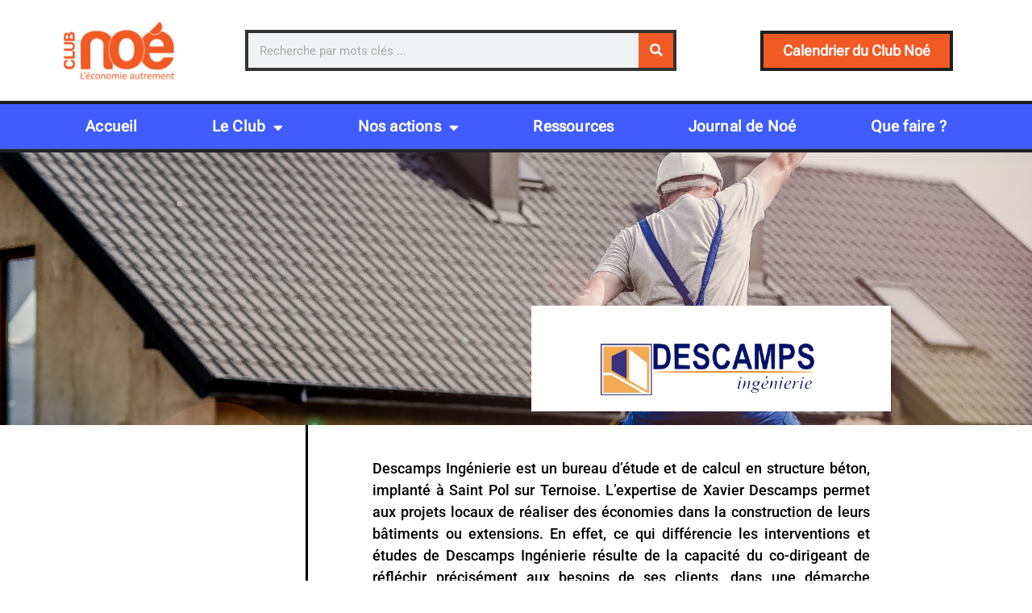

--- FILE ---
content_type: text/html; charset=UTF-8
request_url: https://www.clubnoe.org/dc-ingenierie/
body_size: 19371
content:
<!doctype html>
<html lang="fr-FR">
<head>
	<meta charset="UTF-8">
	<meta name="viewport" content="width=device-width, initial-scale=1">
	<link rel="profile" href="https://gmpg.org/xfn/11">
	<title>Descamps ingénierie &#8211; Club Noé</title>
<meta name='robots' content='max-image-preview:large' />
<link rel="alternate" type="application/rss+xml" title="Club Noé &raquo; Flux" href="https://www.clubnoe.org/feed/" />
<link rel="alternate" type="application/rss+xml" title="Club Noé &raquo; Flux des commentaires" href="https://www.clubnoe.org/comments/feed/" />
<link rel="alternate" title="oEmbed (JSON)" type="application/json+oembed" href="https://www.clubnoe.org/wp-json/oembed/1.0/embed?url=https%3A%2F%2Fwww.clubnoe.org%2Fdc-ingenierie%2F" />
<link rel="alternate" title="oEmbed (XML)" type="text/xml+oembed" href="https://www.clubnoe.org/wp-json/oembed/1.0/embed?url=https%3A%2F%2Fwww.clubnoe.org%2Fdc-ingenierie%2F&#038;format=xml" />
<style id='wp-img-auto-sizes-contain-inline-css'>
img:is([sizes=auto i],[sizes^="auto," i]){contain-intrinsic-size:3000px 1500px}
/*# sourceURL=wp-img-auto-sizes-contain-inline-css */
</style>
<style id='wp-emoji-styles-inline-css'>

	img.wp-smiley, img.emoji {
		display: inline !important;
		border: none !important;
		box-shadow: none !important;
		height: 1em !important;
		width: 1em !important;
		margin: 0 0.07em !important;
		vertical-align: -0.1em !important;
		background: none !important;
		padding: 0 !important;
	}
/*# sourceURL=wp-emoji-styles-inline-css */
</style>
<style id='global-styles-inline-css'>
:root{--wp--preset--aspect-ratio--square: 1;--wp--preset--aspect-ratio--4-3: 4/3;--wp--preset--aspect-ratio--3-4: 3/4;--wp--preset--aspect-ratio--3-2: 3/2;--wp--preset--aspect-ratio--2-3: 2/3;--wp--preset--aspect-ratio--16-9: 16/9;--wp--preset--aspect-ratio--9-16: 9/16;--wp--preset--color--black: #000000;--wp--preset--color--cyan-bluish-gray: #abb8c3;--wp--preset--color--white: #ffffff;--wp--preset--color--pale-pink: #f78da7;--wp--preset--color--vivid-red: #cf2e2e;--wp--preset--color--luminous-vivid-orange: #ff6900;--wp--preset--color--luminous-vivid-amber: #fcb900;--wp--preset--color--light-green-cyan: #7bdcb5;--wp--preset--color--vivid-green-cyan: #00d084;--wp--preset--color--pale-cyan-blue: #8ed1fc;--wp--preset--color--vivid-cyan-blue: #0693e3;--wp--preset--color--vivid-purple: #9b51e0;--wp--preset--gradient--vivid-cyan-blue-to-vivid-purple: linear-gradient(135deg,rgb(6,147,227) 0%,rgb(155,81,224) 100%);--wp--preset--gradient--light-green-cyan-to-vivid-green-cyan: linear-gradient(135deg,rgb(122,220,180) 0%,rgb(0,208,130) 100%);--wp--preset--gradient--luminous-vivid-amber-to-luminous-vivid-orange: linear-gradient(135deg,rgb(252,185,0) 0%,rgb(255,105,0) 100%);--wp--preset--gradient--luminous-vivid-orange-to-vivid-red: linear-gradient(135deg,rgb(255,105,0) 0%,rgb(207,46,46) 100%);--wp--preset--gradient--very-light-gray-to-cyan-bluish-gray: linear-gradient(135deg,rgb(238,238,238) 0%,rgb(169,184,195) 100%);--wp--preset--gradient--cool-to-warm-spectrum: linear-gradient(135deg,rgb(74,234,220) 0%,rgb(151,120,209) 20%,rgb(207,42,186) 40%,rgb(238,44,130) 60%,rgb(251,105,98) 80%,rgb(254,248,76) 100%);--wp--preset--gradient--blush-light-purple: linear-gradient(135deg,rgb(255,206,236) 0%,rgb(152,150,240) 100%);--wp--preset--gradient--blush-bordeaux: linear-gradient(135deg,rgb(254,205,165) 0%,rgb(254,45,45) 50%,rgb(107,0,62) 100%);--wp--preset--gradient--luminous-dusk: linear-gradient(135deg,rgb(255,203,112) 0%,rgb(199,81,192) 50%,rgb(65,88,208) 100%);--wp--preset--gradient--pale-ocean: linear-gradient(135deg,rgb(255,245,203) 0%,rgb(182,227,212) 50%,rgb(51,167,181) 100%);--wp--preset--gradient--electric-grass: linear-gradient(135deg,rgb(202,248,128) 0%,rgb(113,206,126) 100%);--wp--preset--gradient--midnight: linear-gradient(135deg,rgb(2,3,129) 0%,rgb(40,116,252) 100%);--wp--preset--font-size--small: 13px;--wp--preset--font-size--medium: 20px;--wp--preset--font-size--large: 36px;--wp--preset--font-size--x-large: 42px;--wp--preset--spacing--20: 0.44rem;--wp--preset--spacing--30: 0.67rem;--wp--preset--spacing--40: 1rem;--wp--preset--spacing--50: 1.5rem;--wp--preset--spacing--60: 2.25rem;--wp--preset--spacing--70: 3.38rem;--wp--preset--spacing--80: 5.06rem;--wp--preset--shadow--natural: 6px 6px 9px rgba(0, 0, 0, 0.2);--wp--preset--shadow--deep: 12px 12px 50px rgba(0, 0, 0, 0.4);--wp--preset--shadow--sharp: 6px 6px 0px rgba(0, 0, 0, 0.2);--wp--preset--shadow--outlined: 6px 6px 0px -3px rgb(255, 255, 255), 6px 6px rgb(0, 0, 0);--wp--preset--shadow--crisp: 6px 6px 0px rgb(0, 0, 0);}:root { --wp--style--global--content-size: 800px;--wp--style--global--wide-size: 1200px; }:where(body) { margin: 0; }.wp-site-blocks > .alignleft { float: left; margin-right: 2em; }.wp-site-blocks > .alignright { float: right; margin-left: 2em; }.wp-site-blocks > .aligncenter { justify-content: center; margin-left: auto; margin-right: auto; }:where(.wp-site-blocks) > * { margin-block-start: 24px; margin-block-end: 0; }:where(.wp-site-blocks) > :first-child { margin-block-start: 0; }:where(.wp-site-blocks) > :last-child { margin-block-end: 0; }:root { --wp--style--block-gap: 24px; }:root :where(.is-layout-flow) > :first-child{margin-block-start: 0;}:root :where(.is-layout-flow) > :last-child{margin-block-end: 0;}:root :where(.is-layout-flow) > *{margin-block-start: 24px;margin-block-end: 0;}:root :where(.is-layout-constrained) > :first-child{margin-block-start: 0;}:root :where(.is-layout-constrained) > :last-child{margin-block-end: 0;}:root :where(.is-layout-constrained) > *{margin-block-start: 24px;margin-block-end: 0;}:root :where(.is-layout-flex){gap: 24px;}:root :where(.is-layout-grid){gap: 24px;}.is-layout-flow > .alignleft{float: left;margin-inline-start: 0;margin-inline-end: 2em;}.is-layout-flow > .alignright{float: right;margin-inline-start: 2em;margin-inline-end: 0;}.is-layout-flow > .aligncenter{margin-left: auto !important;margin-right: auto !important;}.is-layout-constrained > .alignleft{float: left;margin-inline-start: 0;margin-inline-end: 2em;}.is-layout-constrained > .alignright{float: right;margin-inline-start: 2em;margin-inline-end: 0;}.is-layout-constrained > .aligncenter{margin-left: auto !important;margin-right: auto !important;}.is-layout-constrained > :where(:not(.alignleft):not(.alignright):not(.alignfull)){max-width: var(--wp--style--global--content-size);margin-left: auto !important;margin-right: auto !important;}.is-layout-constrained > .alignwide{max-width: var(--wp--style--global--wide-size);}body .is-layout-flex{display: flex;}.is-layout-flex{flex-wrap: wrap;align-items: center;}.is-layout-flex > :is(*, div){margin: 0;}body .is-layout-grid{display: grid;}.is-layout-grid > :is(*, div){margin: 0;}body{padding-top: 0px;padding-right: 0px;padding-bottom: 0px;padding-left: 0px;}a:where(:not(.wp-element-button)){text-decoration: underline;}:root :where(.wp-element-button, .wp-block-button__link){background-color: #32373c;border-width: 0;color: #fff;font-family: inherit;font-size: inherit;font-style: inherit;font-weight: inherit;letter-spacing: inherit;line-height: inherit;padding-top: calc(0.667em + 2px);padding-right: calc(1.333em + 2px);padding-bottom: calc(0.667em + 2px);padding-left: calc(1.333em + 2px);text-decoration: none;text-transform: inherit;}.has-black-color{color: var(--wp--preset--color--black) !important;}.has-cyan-bluish-gray-color{color: var(--wp--preset--color--cyan-bluish-gray) !important;}.has-white-color{color: var(--wp--preset--color--white) !important;}.has-pale-pink-color{color: var(--wp--preset--color--pale-pink) !important;}.has-vivid-red-color{color: var(--wp--preset--color--vivid-red) !important;}.has-luminous-vivid-orange-color{color: var(--wp--preset--color--luminous-vivid-orange) !important;}.has-luminous-vivid-amber-color{color: var(--wp--preset--color--luminous-vivid-amber) !important;}.has-light-green-cyan-color{color: var(--wp--preset--color--light-green-cyan) !important;}.has-vivid-green-cyan-color{color: var(--wp--preset--color--vivid-green-cyan) !important;}.has-pale-cyan-blue-color{color: var(--wp--preset--color--pale-cyan-blue) !important;}.has-vivid-cyan-blue-color{color: var(--wp--preset--color--vivid-cyan-blue) !important;}.has-vivid-purple-color{color: var(--wp--preset--color--vivid-purple) !important;}.has-black-background-color{background-color: var(--wp--preset--color--black) !important;}.has-cyan-bluish-gray-background-color{background-color: var(--wp--preset--color--cyan-bluish-gray) !important;}.has-white-background-color{background-color: var(--wp--preset--color--white) !important;}.has-pale-pink-background-color{background-color: var(--wp--preset--color--pale-pink) !important;}.has-vivid-red-background-color{background-color: var(--wp--preset--color--vivid-red) !important;}.has-luminous-vivid-orange-background-color{background-color: var(--wp--preset--color--luminous-vivid-orange) !important;}.has-luminous-vivid-amber-background-color{background-color: var(--wp--preset--color--luminous-vivid-amber) !important;}.has-light-green-cyan-background-color{background-color: var(--wp--preset--color--light-green-cyan) !important;}.has-vivid-green-cyan-background-color{background-color: var(--wp--preset--color--vivid-green-cyan) !important;}.has-pale-cyan-blue-background-color{background-color: var(--wp--preset--color--pale-cyan-blue) !important;}.has-vivid-cyan-blue-background-color{background-color: var(--wp--preset--color--vivid-cyan-blue) !important;}.has-vivid-purple-background-color{background-color: var(--wp--preset--color--vivid-purple) !important;}.has-black-border-color{border-color: var(--wp--preset--color--black) !important;}.has-cyan-bluish-gray-border-color{border-color: var(--wp--preset--color--cyan-bluish-gray) !important;}.has-white-border-color{border-color: var(--wp--preset--color--white) !important;}.has-pale-pink-border-color{border-color: var(--wp--preset--color--pale-pink) !important;}.has-vivid-red-border-color{border-color: var(--wp--preset--color--vivid-red) !important;}.has-luminous-vivid-orange-border-color{border-color: var(--wp--preset--color--luminous-vivid-orange) !important;}.has-luminous-vivid-amber-border-color{border-color: var(--wp--preset--color--luminous-vivid-amber) !important;}.has-light-green-cyan-border-color{border-color: var(--wp--preset--color--light-green-cyan) !important;}.has-vivid-green-cyan-border-color{border-color: var(--wp--preset--color--vivid-green-cyan) !important;}.has-pale-cyan-blue-border-color{border-color: var(--wp--preset--color--pale-cyan-blue) !important;}.has-vivid-cyan-blue-border-color{border-color: var(--wp--preset--color--vivid-cyan-blue) !important;}.has-vivid-purple-border-color{border-color: var(--wp--preset--color--vivid-purple) !important;}.has-vivid-cyan-blue-to-vivid-purple-gradient-background{background: var(--wp--preset--gradient--vivid-cyan-blue-to-vivid-purple) !important;}.has-light-green-cyan-to-vivid-green-cyan-gradient-background{background: var(--wp--preset--gradient--light-green-cyan-to-vivid-green-cyan) !important;}.has-luminous-vivid-amber-to-luminous-vivid-orange-gradient-background{background: var(--wp--preset--gradient--luminous-vivid-amber-to-luminous-vivid-orange) !important;}.has-luminous-vivid-orange-to-vivid-red-gradient-background{background: var(--wp--preset--gradient--luminous-vivid-orange-to-vivid-red) !important;}.has-very-light-gray-to-cyan-bluish-gray-gradient-background{background: var(--wp--preset--gradient--very-light-gray-to-cyan-bluish-gray) !important;}.has-cool-to-warm-spectrum-gradient-background{background: var(--wp--preset--gradient--cool-to-warm-spectrum) !important;}.has-blush-light-purple-gradient-background{background: var(--wp--preset--gradient--blush-light-purple) !important;}.has-blush-bordeaux-gradient-background{background: var(--wp--preset--gradient--blush-bordeaux) !important;}.has-luminous-dusk-gradient-background{background: var(--wp--preset--gradient--luminous-dusk) !important;}.has-pale-ocean-gradient-background{background: var(--wp--preset--gradient--pale-ocean) !important;}.has-electric-grass-gradient-background{background: var(--wp--preset--gradient--electric-grass) !important;}.has-midnight-gradient-background{background: var(--wp--preset--gradient--midnight) !important;}.has-small-font-size{font-size: var(--wp--preset--font-size--small) !important;}.has-medium-font-size{font-size: var(--wp--preset--font-size--medium) !important;}.has-large-font-size{font-size: var(--wp--preset--font-size--large) !important;}.has-x-large-font-size{font-size: var(--wp--preset--font-size--x-large) !important;}
:root :where(.wp-block-pullquote){font-size: 1.5em;line-height: 1.6;}
/*# sourceURL=global-styles-inline-css */
</style>
<link rel='stylesheet' id='hello-elementor-css' href='https://www.clubnoe.org/wp-content/themes/hello-elementor/assets/css/reset.css?ver=3.4.5' media='all' />
<link rel='stylesheet' id='hello-elementor-theme-style-css' href='https://www.clubnoe.org/wp-content/themes/hello-elementor/assets/css/theme.css?ver=3.4.5' media='all' />
<link rel='stylesheet' id='hello-elementor-header-footer-css' href='https://www.clubnoe.org/wp-content/themes/hello-elementor/assets/css/header-footer.css?ver=3.4.5' media='all' />
<link rel='stylesheet' id='e-animation-shrink-css' href='https://www.clubnoe.org/wp-content/plugins/elementor/assets/lib/animations/styles/e-animation-shrink.min.css?ver=3.34.2' media='all' />
<link rel='stylesheet' id='elementor-frontend-css' href='https://www.clubnoe.org/wp-content/plugins/elementor/assets/css/frontend.min.css?ver=3.34.2' media='all' />
<link rel='stylesheet' id='widget-image-css' href='https://www.clubnoe.org/wp-content/plugins/elementor/assets/css/widget-image.min.css?ver=3.34.2' media='all' />
<link rel='stylesheet' id='widget-search-form-css' href='https://www.clubnoe.org/wp-content/plugins/elementor-pro/assets/css/widget-search-form.min.css?ver=3.34.1' media='all' />
<link rel='stylesheet' id='elementor-icons-shared-0-css' href='https://www.clubnoe.org/wp-content/plugins/elementor/assets/lib/font-awesome/css/fontawesome.min.css?ver=5.15.3' media='all' />
<link rel='stylesheet' id='elementor-icons-fa-solid-css' href='https://www.clubnoe.org/wp-content/plugins/elementor/assets/lib/font-awesome/css/solid.min.css?ver=5.15.3' media='all' />
<link rel='stylesheet' id='widget-nav-menu-css' href='https://www.clubnoe.org/wp-content/plugins/elementor-pro/assets/css/widget-nav-menu.min.css?ver=3.34.1' media='all' />
<link rel='stylesheet' id='e-sticky-css' href='https://www.clubnoe.org/wp-content/plugins/elementor-pro/assets/css/modules/sticky.min.css?ver=3.34.1' media='all' />
<link rel='stylesheet' id='widget-heading-css' href='https://www.clubnoe.org/wp-content/plugins/elementor/assets/css/widget-heading.min.css?ver=3.34.2' media='all' />
<link rel='stylesheet' id='widget-icon-list-css' href='https://www.clubnoe.org/wp-content/plugins/elementor/assets/css/widget-icon-list.min.css?ver=3.34.2' media='all' />
<link rel='stylesheet' id='widget-spacer-css' href='https://www.clubnoe.org/wp-content/plugins/elementor/assets/css/widget-spacer.min.css?ver=3.34.2' media='all' />
<link rel='stylesheet' id='widget-social-icons-css' href='https://www.clubnoe.org/wp-content/plugins/elementor/assets/css/widget-social-icons.min.css?ver=3.34.2' media='all' />
<link rel='stylesheet' id='e-apple-webkit-css' href='https://www.clubnoe.org/wp-content/plugins/elementor/assets/css/conditionals/apple-webkit.min.css?ver=3.34.2' media='all' />
<link rel='stylesheet' id='elementor-icons-css' href='https://www.clubnoe.org/wp-content/plugins/elementor/assets/lib/eicons/css/elementor-icons.min.css?ver=5.46.0' media='all' />
<link rel='stylesheet' id='elementor-post-4805-css' href='https://www.clubnoe.org/wp-content/uploads/elementor/css/post-4805.css?ver=1769162118' media='all' />
<link rel='stylesheet' id='widget-image-box-css' href='https://www.clubnoe.org/wp-content/plugins/elementor/assets/css/widget-image-box.min.css?ver=3.34.2' media='all' />
<link rel='stylesheet' id='widget-video-css' href='https://www.clubnoe.org/wp-content/plugins/elementor/assets/css/widget-video.min.css?ver=3.34.2' media='all' />
<link rel='stylesheet' id='widget-accordion-css' href='https://www.clubnoe.org/wp-content/plugins/elementor/assets/css/widget-accordion.min.css?ver=3.34.2' media='all' />
<link rel='stylesheet' id='elementor-post-4125-css' href='https://www.clubnoe.org/wp-content/uploads/elementor/css/post-4125.css?ver=1769202185' media='all' />
<link rel='stylesheet' id='elementor-post-15389-css' href='https://www.clubnoe.org/wp-content/uploads/elementor/css/post-15389.css?ver=1769162119' media='all' />
<link rel='stylesheet' id='elementor-post-15517-css' href='https://www.clubnoe.org/wp-content/uploads/elementor/css/post-15517.css?ver=1769162119' media='all' />
<link rel='stylesheet' id='elementor-gf-local-roboto-css' href='https://www.clubnoe.org/wp-content/uploads/elementor/google-fonts/css/roboto.css?ver=1742291953' media='all' />
<link rel='stylesheet' id='elementor-gf-local-robotoslab-css' href='https://www.clubnoe.org/wp-content/uploads/elementor/google-fonts/css/robotoslab.css?ver=1742291955' media='all' />
<link rel='stylesheet' id='elementor-gf-local-poppins-css' href='https://www.clubnoe.org/wp-content/uploads/elementor/google-fonts/css/poppins.css?ver=1742293921' media='all' />
<link rel='stylesheet' id='elementor-gf-local-robotoflex-css' href='https://www.clubnoe.org/wp-content/uploads/elementor/google-fonts/css/robotoflex.css?ver=1755681377' media='all' />
<link rel='stylesheet' id='elementor-icons-fa-brands-css' href='https://www.clubnoe.org/wp-content/plugins/elementor/assets/lib/font-awesome/css/brands.min.css?ver=5.15.3' media='all' />
<script src="https://www.clubnoe.org/wp-includes/js/jquery/jquery.min.js?ver=3.7.1" id="jquery-core-js"></script>
<script src="https://www.clubnoe.org/wp-includes/js/jquery/jquery-migrate.min.js?ver=3.4.1" id="jquery-migrate-js"></script>
<link rel="https://api.w.org/" href="https://www.clubnoe.org/wp-json/" /><link rel="alternate" title="JSON" type="application/json" href="https://www.clubnoe.org/wp-json/wp/v2/pages/4125" /><link rel="EditURI" type="application/rsd+xml" title="RSD" href="https://www.clubnoe.org/xmlrpc.php?rsd" />
<meta name="generator" content="WordPress 6.9" />
<link rel="canonical" href="https://www.clubnoe.org/dc-ingenierie/" />
<link rel='shortlink' href='https://www.clubnoe.org/?p=4125' />
<!-- Analytify: No tracking code - check profile selection or OAuth connection --><meta name="generator" content="Elementor 3.34.2; features: additional_custom_breakpoints; settings: css_print_method-external, google_font-enabled, font_display-auto">
			<style>
				.e-con.e-parent:nth-of-type(n+4):not(.e-lazyloaded):not(.e-no-lazyload),
				.e-con.e-parent:nth-of-type(n+4):not(.e-lazyloaded):not(.e-no-lazyload) * {
					background-image: none !important;
				}
				@media screen and (max-height: 1024px) {
					.e-con.e-parent:nth-of-type(n+3):not(.e-lazyloaded):not(.e-no-lazyload),
					.e-con.e-parent:nth-of-type(n+3):not(.e-lazyloaded):not(.e-no-lazyload) * {
						background-image: none !important;
					}
				}
				@media screen and (max-height: 640px) {
					.e-con.e-parent:nth-of-type(n+2):not(.e-lazyloaded):not(.e-no-lazyload),
					.e-con.e-parent:nth-of-type(n+2):not(.e-lazyloaded):not(.e-no-lazyload) * {
						background-image: none !important;
					}
				}
			</style>
			<link rel="icon" href="https://www.clubnoe.org/wp-content/uploads/2022/11/NOE_logo-150x150.png" sizes="32x32" />
<link rel="icon" href="https://www.clubnoe.org/wp-content/uploads/2022/11/NOE_logo.png" sizes="192x192" />
<link rel="apple-touch-icon" href="https://www.clubnoe.org/wp-content/uploads/2022/11/NOE_logo.png" />
<meta name="msapplication-TileImage" content="https://www.clubnoe.org/wp-content/uploads/2022/11/NOE_logo.png" />
		<style id="wp-custom-css">
			

/** Start Envato Elements CSS: Lifestyle Gym (21-3-cbabed31f43e935d3678349c4da89809) **/

.text-bg .elementor-heading-title {
	background-color:#674B90;
	padding:0 15px 0px 15px;
	color: white;
	display: inline-block;
}



/** End Envato Elements CSS: Lifestyle Gym (21-3-cbabed31f43e935d3678349c4da89809) **/



/** Start Envato Elements CSS: Indoor RockClimbing (113-3-03aacd93e172c9a21136cdc7d242b88a) **/

.envato-kit-111-skew .elementor-button-link,
.envato-kit-111-skew input,
.envato-kit-111-skew .elementor-button{
	transform: skew(-30deg);
}
.envato-kit-111-skew .elementor-button-text{
	transform: skew(30deg);
}

/** End Envato Elements CSS: Indoor RockClimbing (113-3-03aacd93e172c9a21136cdc7d242b88a) **/



/** Start Envato Elements CSS: Business Coach (65-3-2b72c82c903c8e46932615136ba35dc1) **/

/* Kit 62 Custom Styling - use with the Advanced options of the element it affects */

/* Fancy Titles */
.envato-kit-62-ttl-mixed .elementor-heading-title b {
    color: #46eeaa;
    font-weight: bold;
}

.envato-kit-62-ttl-mixed .elementor-heading-title i {
    font-weight: normal;
    text-transform: lowercase;
    font-family: "Lora", Sans-serif;
    font-style: italic;
}

/* Subtitles */
.envato-kit-62-ttl-green h6, .envato-kit-62-ttl-white h6 {
    position: relative;
    width: auto !important;
    display: inline-block !important;
}

.envato-kit-62-ttl-green h6:before, .envato-kit-62-ttl-white h6:before {
    position: absolute;
    content: '';
    top: 0;
    bottom: 0;
    margin: 13px auto 0 -65px;
    width: 40px;
    height: 2px;
}

.envato-kit-62-ttl-green h6:before {
    background-color: rgb(72, 207, 173);
}

.envato-kit-62-ttl-white h6:before {
    background-color: rgb(255, 255, 255);
}

/* Forms */
.envato-kit-62-form textarea, .envato-kit-62-form input, .envato-kit-62-form-transparent textarea, .envato-kit-62-form-transparent input {
    background: rgba(255, 255, 255, 0.3) !important;
    padding: 22px 35px !important;
    min-height: 100%;
}

.envato-kit-62-form input, .envato-kit-62-form-transparent input {
    height: 100% !important;
    min-height: 100% !important;
    vertical-align: middle;
}

.envato-kit-62-form-solid input, .envato-kit-62-form-solid textarea {
    padding: 22px 35px !important;
}

/* Oversize Images */
.envato-kit-62-oversize {
    width: 130%;
}

@media (max-width: 767px) {
    .envato-kit-62-oversize {
        width: 100%;
    }

}

.envato-kit-62-form-transparent button {
    background: none !important;
    height: 100%;
}

.envato-kit-62-btn-transparent .elementor-button {
    background: transparent !important;
}

/* Lists */
.envato-kit-62-list ul {
    padding-left: 20px;
}

.envato-kit-62-list ul li {
    position: relative;
    list-style-type: none;
    margin: 10px 0;
}

.envato-kit-62-list ul li:before {
    position: absolute;
    content: '';
    width: 6px;
    height: 6px;
    left: -20px;
    top: 13px;
    border-radius: 100%;
    background-color: #48cfad;
}

/* Image Buttons */
.envato-kit-62-img-btm .elementor-widget {
    position: static;
}

.envato-kit-62-img-btm .elementor-testimonial-image {
    position: absolute;
    bottom: -105px;
    left: 0;
    right: 0;
    margin: auto !important;
}

/* Transparent sections */
.envato-kit-62-bg-transparent h3 {
    position: absolute;
    bottom: 20px;
    left: 0;
    right: 0;
    padding: 15px 0 !important;
    background: rgba(82, 204, 173, 0.9);
}

/* Labels */
.envato-kit-62-label {
    position: absolute;
    top: 0;
    left: 0;
    z-index: 1;
    width: 90px;
    height: 90px;
    background: #48cfad;
}

.envato-kit-62-label strong {
    font-size: 34px;
}

.envato-kit-62-label p {
    margin: 0;
}

/* FAQ */
.envato-kit-62-faq .elementor-accordion-item {
    margin-bottom: 6px;
}

.envato-kit-62-faq .elementor-tab-title {
    position: relative;
}

.envato-kit-62-faq .elementor-accordion-icon-right {
    position: absolute;
    top: 0;
    right: 40px;
    bottom: 0;
    margin: auto;
    display: flex !important;
    align-items: center;
    align-content: flex-end;
    justify-content: flex-end;
}

/* Fancy Links */
.envato-kit-62-contact-link a {
    color: #747373;
}

/* Fixes */
.envato-kit-62-testimonials img {
    margin-top: 20px;
}

.envato-kit-62-form .elementor-message-success, .envato-kit-62-form-transparent .elementor-message-success, .envato-kit-62-form-solid .elementor-message-success {
    position: absolute;
    bottom: -10px;
    color: #fff;
    font-family: "Lora", sans-serif;
    font-size: 16px;
    left: 0;
    right: 0;
    text-align: center;
}

.envato-kit-62-form-solid .elementor-message-success {
    color: #747373;
}

@media (max-width: 374px) {
    .envato-kit-62-form .elementor-message-success, .envato-kit-62-form-transparent .elementor-message-success, .envato-kit-62-form-solid .elementor-message-success {
        bottom: -20px;
    }
}

.envato-kit-62-video .elementor-custom-embed-image-overlay:before {
    content: '';
    position: absolute;
    width: 70px;
    height: 70px;
    top: 0;
    bottom: 0;
    right: 0;
    left: 0;
    margin: auto;
    background-color: #48cfad;
}

.envato-kit-62-video .elementor-custom-embed-image-overlay:after {
    content: '';
    position: absolute;
    top: 0;
    bottom: 0;
    left: 50%;
    margin: auto 0 auto -8px;
    border-width: 14px 20px;
    border-color: transparent transparent transparent #fff;
    border-style: solid;
    width: 10px;
    height: 10px;
}

/** End Envato Elements CSS: Business Coach (65-3-2b72c82c903c8e46932615136ba35dc1) **/



/** Start Envato Elements CSS: Blocks (69-3-4f8cfb8a1a68ec007f2be7a02bdeadd9) **/

.envato-kit-66-menu .e--pointer-framed .elementor-item:before{
	border-radius:1px;
}

.envato-kit-66-subscription-form .elementor-form-fields-wrapper{
	position:relative;
}

.envato-kit-66-subscription-form .elementor-form-fields-wrapper .elementor-field-type-submit{
	position:static;
}

.envato-kit-66-subscription-form .elementor-form-fields-wrapper .elementor-field-type-submit button{
	position: absolute;
    top: 50%;
    right: 6px;
    transform: translate(0, -50%);
		-moz-transform: translate(0, -50%);
		-webmit-transform: translate(0, -50%);
}

.envato-kit-66-testi-slider .elementor-testimonial__footer{
	margin-top: -60px !important;
	z-index: 99;
  position: relative;
}

.envato-kit-66-featured-slider .elementor-slides .slick-prev{
	width:50px;
	height:50px;
	background-color:#ffffff !important;
	transform:rotate(45deg);
	-moz-transform:rotate(45deg);
	-webkit-transform:rotate(45deg);
	left:-25px !important;
	-webkit-box-shadow: 0px 1px 2px 1px rgba(0,0,0,0.32);
	-moz-box-shadow: 0px 1px 2px 1px rgba(0,0,0,0.32);
	box-shadow: 0px 1px 2px 1px rgba(0,0,0,0.32);
}

.envato-kit-66-featured-slider .elementor-slides .slick-prev:before{
	display:block;
	margin-top:0px;
	margin-left:0px;
	transform:rotate(-45deg);
	-moz-transform:rotate(-45deg);
	-webkit-transform:rotate(-45deg);
}

.envato-kit-66-featured-slider .elementor-slides .slick-next{
	width:50px;
	height:50px;
	background-color:#ffffff !important;
	transform:rotate(45deg);
	-moz-transform:rotate(45deg);
	-webkit-transform:rotate(45deg);
	right:-25px !important;
	-webkit-box-shadow: 0px 1px 2px 1px rgba(0,0,0,0.32);
	-moz-box-shadow: 0px 1px 2px 1px rgba(0,0,0,0.32);
	box-shadow: 0px 1px 2px 1px rgba(0,0,0,0.32);
}

.envato-kit-66-featured-slider .elementor-slides .slick-next:before{
	display:block;
	margin-top:-5px;
	margin-right:-5px;
	transform:rotate(-45deg);
	-moz-transform:rotate(-45deg);
	-webkit-transform:rotate(-45deg);
}

.envato-kit-66-orangetext{
	color:#f4511e;
}

.envato-kit-66-countdown .elementor-countdown-label{
	display:inline-block !important;
	border:2px solid rgba(255,255,255,0.2);
	padding:9px 20px;
}

/** End Envato Elements CSS: Blocks (69-3-4f8cfb8a1a68ec007f2be7a02bdeadd9) **/



/** Start Envato Elements CSS: Blocks (71-3-d415519effd9e11f35d2438c58ea7ebf) **/

.envato-block__preview{overflow: visible;}

/** End Envato Elements CSS: Blocks (71-3-d415519effd9e11f35d2438c58ea7ebf) **/



/** Start Envato Elements CSS: Blocks (33-3-f2d4515681d0cdeb2a000d0405e47669) **/

.envato-kit-30-phone-overlay {
	position: absolute !important;
	display: block !important;
	top: 0%;
	left: 0%;
	right: 0%;
	margin: auto;
	z-index: 1;
}
.envato-kit-30-div-rotate{
	transform: rotate(90deg);
}

/** End Envato Elements CSS: Blocks (33-3-f2d4515681d0cdeb2a000d0405e47669) **/



/** Start Envato Elements CSS: Blocks (136-3-fc37602abad173a9d9d95d89bbe6bb80) **/

.envato-block__preview{overflow: visible !important;}

/** End Envato Elements CSS: Blocks (136-3-fc37602abad173a9d9d95d89bbe6bb80) **/



/** Start Envato Elements CSS: Blocks (135-3-c665d4805631b9a8bf464e65129b2f58) **/

.envato-block__preview{overflow: visible;}

/** End Envato Elements CSS: Blocks (135-3-c665d4805631b9a8bf464e65129b2f58) **/



/** Start Envato Elements CSS: Blocks (105-3-0fb64e69c49a8e10692d28840c54ef95) **/

.envato-kit-102-phone-overlay {
	position: absolute !important;
	display: block !important;
	top: 0%;
	left: 0%;
	right: 0%;
	margin: auto;
	z-index: 1;
}

/** End Envato Elements CSS: Blocks (105-3-0fb64e69c49a8e10692d28840c54ef95) **/



/** Start Block Kit CSS: 144-3-3a7d335f39a8579c20cdf02f8d462582 **/

.envato-block__preview{overflow: visible;}

/* Envato Kit 141 Custom Styles - Applied to the element under Advanced */

.elementor-headline-animation-type-drop-in .elementor-headline-dynamic-wrapper{
	text-align: center;
}
.envato-kit-141-top-0 h1,
.envato-kit-141-top-0 h2,
.envato-kit-141-top-0 h3,
.envato-kit-141-top-0 h4,
.envato-kit-141-top-0 h5,
.envato-kit-141-top-0 h6,
.envato-kit-141-top-0 p {
	margin-top: 0;
}

.envato-kit-141-newsletter-inline .elementor-field-textual.elementor-size-md {
	padding-left: 1.5rem;
	padding-right: 1.5rem;
}

.envato-kit-141-bottom-0 p {
	margin-bottom: 0;
}

.envato-kit-141-bottom-8 .elementor-price-list .elementor-price-list-item .elementor-price-list-header {
	margin-bottom: .5rem;
}

.envato-kit-141.elementor-widget-testimonial-carousel.elementor-pagination-type-bullets .swiper-container {
	padding-bottom: 52px;
}

.envato-kit-141-display-inline {
	display: inline-block;
}

.envato-kit-141 .elementor-slick-slider ul.slick-dots {
	bottom: -40px;
}

/** End Block Kit CSS: 144-3-3a7d335f39a8579c20cdf02f8d462582 **/



/** Start Block Kit CSS: 71-3-d415519effd9e11f35d2438c58ea7ebf **/

.envato-block__preview{overflow: visible;}

/** End Block Kit CSS: 71-3-d415519effd9e11f35d2438c58ea7ebf **/



/** Start Block Kit CSS: 143-3-7969bb877702491bc5ca272e536ada9d **/

.envato-block__preview{overflow: visible;}
/* Material Button Click Effect */
.envato-kit-140-material-hit .menu-item a,
.envato-kit-140-material-button .elementor-button{
  background-position: center;
  transition: background 0.8s;
}
.envato-kit-140-material-hit .menu-item a:hover,
.envato-kit-140-material-button .elementor-button:hover{
  background: radial-gradient(circle, transparent 1%, #fff 1%) center/15000%;
}
.envato-kit-140-material-hit .menu-item a:active,
.envato-kit-140-material-button .elementor-button:active{
  background-color: #FFF;
  background-size: 100%;
  transition: background 0s;
}

/* Field Shadow */
.envato-kit-140-big-shadow-form .elementor-field-textual{
	box-shadow: 0 20px 30px rgba(0,0,0, .05);
}

/* FAQ */
.envato-kit-140-faq .elementor-accordion .elementor-accordion-item{
	border-width: 0 0 1px !important;
}

/* Scrollable Columns */
.envato-kit-140-scrollable{
	 height: 100%;
   overflow: auto;
   overflow-x: hidden;
}

/* ImageBox: No Space */
.envato-kit-140-imagebox-nospace:hover{
	transform: scale(1.1);
	transition: all 0.3s;
}
.envato-kit-140-imagebox-nospace figure{
	line-height: 0;
}

.envato-kit-140-slide .elementor-slide-content{
	background: #FFF;
	margin-left: -60px;
	padding: 1em;
}
.envato-kit-140-carousel .slick-active:not(.slick-current)  img{
	padding: 20px !important;
	transition: all .9s;
}

/** End Block Kit CSS: 143-3-7969bb877702491bc5ca272e536ada9d **/

		</style>
		</head>
<body class="wp-singular page-template-default page page-id-4125 wp-custom-logo wp-embed-responsive wp-theme-hello-elementor hello-elementor-default elementor-default elementor-kit-4805 elementor-page elementor-page-4125">


<a class="skip-link screen-reader-text" href="#content">Aller au contenu</a>

		<header data-elementor-type="header" data-elementor-id="15389" class="elementor elementor-15389 elementor-location-header" data-elementor-post-type="elementor_library">
					<header class="elementor-section elementor-top-section elementor-element elementor-element-771b4b2c elementor-section-content-middle elementor-section-height-min-height elementor-section-boxed elementor-section-height-default elementor-section-items-middle" data-id="771b4b2c" data-element_type="section" data-settings="{&quot;background_background&quot;:&quot;classic&quot;}">
						<div class="elementor-container elementor-column-gap-default">
					<div class="elementor-column elementor-col-33 elementor-top-column elementor-element elementor-element-3dd8d0d2" data-id="3dd8d0d2" data-element_type="column">
			<div class="elementor-widget-wrap elementor-element-populated">
						<div class="elementor-element elementor-element-570b97a7 elementor-widget elementor-widget-theme-site-logo elementor-widget-image" data-id="570b97a7" data-element_type="widget" data-widget_type="theme-site-logo.default">
				<div class="elementor-widget-container">
											<a href="https://www.clubnoe.org">
			<img fetchpriority="high" width="4450" height="2568" src="https://www.clubnoe.org/wp-content/uploads/2022/11/cropped-NOE_logo.png" class="elementor-animation-shrink attachment-full size-full wp-image-13613" alt="" srcset="https://www.clubnoe.org/wp-content/uploads/2022/11/cropped-NOE_logo.png 4450w, https://www.clubnoe.org/wp-content/uploads/2022/11/cropped-NOE_logo-300x173.png 300w, https://www.clubnoe.org/wp-content/uploads/2022/11/cropped-NOE_logo-1024x591.png 1024w, https://www.clubnoe.org/wp-content/uploads/2022/11/cropped-NOE_logo-768x443.png 768w, https://www.clubnoe.org/wp-content/uploads/2022/11/cropped-NOE_logo-1536x886.png 1536w, https://www.clubnoe.org/wp-content/uploads/2022/11/cropped-NOE_logo-2048x1182.png 2048w" sizes="(max-width: 4450px) 100vw, 4450px" />				</a>
											</div>
				</div>
					</div>
		</div>
				<div class="elementor-column elementor-col-33 elementor-top-column elementor-element elementor-element-38acced5 elementor-hidden-tablet" data-id="38acced5" data-element_type="column">
			<div class="elementor-widget-wrap elementor-element-populated">
						<div class="elementor-element elementor-element-7e200a9 elementor-hidden-phone elementor-search-form--skin-classic elementor-search-form--button-type-icon elementor-search-form--icon-search elementor-widget elementor-widget-search-form" data-id="7e200a9" data-element_type="widget" data-settings="{&quot;skin&quot;:&quot;classic&quot;}" data-widget_type="search-form.default">
				<div class="elementor-widget-container">
							<search role="search">
			<form class="elementor-search-form" action="https://www.clubnoe.org" method="get">
												<div class="elementor-search-form__container">
					<label class="elementor-screen-only" for="elementor-search-form-7e200a9">Rechercher </label>

					
					<input id="elementor-search-form-7e200a9" placeholder="Recherche par mots clés ..." class="elementor-search-form__input" type="search" name="s" value="">
					
											<button class="elementor-search-form__submit" type="submit" aria-label="Rechercher ">
															<i aria-hidden="true" class="fas fa-search"></i>													</button>
					
									</div>
			</form>
		</search>
						</div>
				</div>
					</div>
		</div>
				<div class="elementor-column elementor-col-33 elementor-top-column elementor-element elementor-element-f26fdd4" data-id="f26fdd4" data-element_type="column">
			<div class="elementor-widget-wrap elementor-element-populated">
						<div class="elementor-element elementor-element-af82b77 elementor-align-center elementor-widget elementor-widget-button" data-id="af82b77" data-element_type="widget" data-widget_type="button.default">
				<div class="elementor-widget-container">
									<div class="elementor-button-wrapper">
					<a class="elementor-button elementor-button-link elementor-size-sm elementor-animation-shrink" href="https://www.clubnoe.org/calendrier/">
						<span class="elementor-button-content-wrapper">
									<span class="elementor-button-text">Calendrier du Club Noé</span>
					</span>
					</a>
				</div>
								</div>
				</div>
					</div>
		</div>
					</div>
		</header>
				<nav class="elementor-section elementor-top-section elementor-element elementor-element-579dab76 elementor-section-boxed elementor-section-height-default elementor-section-height-default" data-id="579dab76" data-element_type="section" data-settings="{&quot;background_background&quot;:&quot;classic&quot;,&quot;sticky&quot;:&quot;top&quot;,&quot;sticky_on&quot;:[&quot;desktop&quot;,&quot;tablet&quot;,&quot;mobile&quot;],&quot;sticky_offset&quot;:0,&quot;sticky_effects_offset&quot;:0,&quot;sticky_anchor_link_offset&quot;:0}">
						<div class="elementor-container elementor-column-gap-no">
					<div class="elementor-column elementor-col-100 elementor-top-column elementor-element elementor-element-7e1f02dd" data-id="7e1f02dd" data-element_type="column">
			<div class="elementor-widget-wrap elementor-element-populated">
						<div class="elementor-element elementor-element-104759cd elementor-nav-menu__align-justify elementor-nav-menu--dropdown-mobile elementor-nav-menu--stretch elementor-nav-menu__text-align-center elementor-nav-menu--toggle elementor-nav-menu--burger elementor-widget elementor-widget-nav-menu" data-id="104759cd" data-element_type="widget" data-settings="{&quot;full_width&quot;:&quot;stretch&quot;,&quot;layout&quot;:&quot;horizontal&quot;,&quot;submenu_icon&quot;:{&quot;value&quot;:&quot;&lt;i class=\&quot;fas fa-caret-down\&quot; aria-hidden=\&quot;true\&quot;&gt;&lt;\/i&gt;&quot;,&quot;library&quot;:&quot;fa-solid&quot;},&quot;toggle&quot;:&quot;burger&quot;}" data-widget_type="nav-menu.default">
				<div class="elementor-widget-container">
								<nav aria-label="Menu" class="elementor-nav-menu--main elementor-nav-menu__container elementor-nav-menu--layout-horizontal e--pointer-background e--animation-sweep-right">
				<ul id="menu-1-104759cd" class="elementor-nav-menu"><li class="menu-item menu-item-type-custom menu-item-object-custom menu-item-home menu-item-122"><a href="http://www.clubnoe.org" class="elementor-item">Accueil</a></li>
<li class="menu-item menu-item-type-post_type menu-item-object-page menu-item-has-children menu-item-158"><a href="https://www.clubnoe.org/qui-sommes-nous/" class="elementor-item">Le Club</a>
<ul class="sub-menu elementor-nav-menu--dropdown">
	<li class="menu-item menu-item-type-post_type menu-item-object-page menu-item-14348"><a href="https://www.clubnoe.org/membres-engages/" class="elementor-sub-item">Annuaire des membres</a></li>
	<li class="menu-item menu-item-type-post_type menu-item-object-page menu-item-16677"><a href="https://www.clubnoe.org/historique-du-club/" class="elementor-sub-item">Historique du Club</a></li>
	<li class="menu-item menu-item-type-post_type menu-item-object-page menu-item-9076"><a href="https://www.clubnoe.org/comment-adherer/" class="elementor-sub-item">Adhérer au club</a></li>
	<li class="menu-item menu-item-type-post_type menu-item-object-page menu-item-4728"><a href="https://www.clubnoe.org/conseil-administration/" class="elementor-sub-item">Conseil d&rsquo;Administration</a></li>
	<li class="menu-item menu-item-type-post_type menu-item-object-page menu-item-4729"><a href="https://www.clubnoe.org/qui-sommes-nous/membres-partenaires/" class="elementor-sub-item">Partenaires</a></li>
	<li class="menu-item menu-item-type-post_type menu-item-object-page menu-item-4773"><a href="https://www.clubnoe.org/contacts/" class="elementor-sub-item">Contacts</a></li>
</ul>
</li>
<li class="menu-item menu-item-type-post_type menu-item-object-page menu-item-has-children menu-item-156"><a href="https://www.clubnoe.org/nos-actions/" class="elementor-item">Nos actions</a>
<ul class="sub-menu elementor-nav-menu--dropdown">
	<li class="menu-item menu-item-type-post_type menu-item-object-page menu-item-20824"><a href="https://www.clubnoe.org/accompagnements/" class="elementor-sub-item">Accompagnements</a></li>
	<li class="menu-item menu-item-type-post_type menu-item-object-page menu-item-1321"><a href="https://www.clubnoe.org/nos-actions/ateliers-mensuels/" class="elementor-sub-item">Ateliers mensuels</a></li>
	<li class="menu-item menu-item-type-post_type menu-item-object-page menu-item-20830"><a href="https://www.clubnoe.org/initiatives-territoriales/" class="elementor-sub-item">Initiatives territoriales</a></li>
	<li class="menu-item menu-item-type-post_type menu-item-object-page menu-item-1320"><a href="https://www.clubnoe.org/nos-actions/initiation-a-lefc/" class="elementor-sub-item">Journée d&rsquo;initiation</a></li>
	<li class="menu-item menu-item-type-post_type menu-item-object-page menu-item-1322"><a href="https://www.clubnoe.org/nos-actions/plenieres/" class="elementor-sub-item">Plénières de Noé</a></li>
	<li class="menu-item menu-item-type-post_type menu-item-object-page menu-item-14573"><a href="https://www.clubnoe.org/nos-actions/rencontres-adherents/" class="elementor-sub-item">Rencontres adhérents</a></li>
	<li class="menu-item menu-item-type-post_type menu-item-object-page menu-item-19763"><a href="https://www.clubnoe.org/retours-dexperience/" class="elementor-sub-item">Retours d&rsquo;Expérience</a></li>
</ul>
</li>
<li class="menu-item menu-item-type-post_type menu-item-object-page menu-item-157"><a href="https://www.clubnoe.org/ressources/" class="elementor-item">Ressources</a></li>
<li class="menu-item menu-item-type-post_type menu-item-object-page menu-item-12683"><a href="https://www.clubnoe.org/journal-noe/" class="elementor-item">Journal de Noé</a></li>
<li class="menu-item menu-item-type-post_type menu-item-object-page menu-item-9449"><a href="https://www.clubnoe.org/economie-de-la-fonctionnalite-et-de-la-cooperation/" class="elementor-item">Que faire ?</a></li>
</ul>			</nav>
					<div class="elementor-menu-toggle" role="button" tabindex="0" aria-label="Permuter le menu" aria-expanded="false">
			<i aria-hidden="true" role="presentation" class="elementor-menu-toggle__icon--open eicon-menu-bar"></i><i aria-hidden="true" role="presentation" class="elementor-menu-toggle__icon--close eicon-close"></i>		</div>
					<nav class="elementor-nav-menu--dropdown elementor-nav-menu__container" aria-hidden="true">
				<ul id="menu-2-104759cd" class="elementor-nav-menu"><li class="menu-item menu-item-type-custom menu-item-object-custom menu-item-home menu-item-122"><a href="http://www.clubnoe.org" class="elementor-item" tabindex="-1">Accueil</a></li>
<li class="menu-item menu-item-type-post_type menu-item-object-page menu-item-has-children menu-item-158"><a href="https://www.clubnoe.org/qui-sommes-nous/" class="elementor-item" tabindex="-1">Le Club</a>
<ul class="sub-menu elementor-nav-menu--dropdown">
	<li class="menu-item menu-item-type-post_type menu-item-object-page menu-item-14348"><a href="https://www.clubnoe.org/membres-engages/" class="elementor-sub-item" tabindex="-1">Annuaire des membres</a></li>
	<li class="menu-item menu-item-type-post_type menu-item-object-page menu-item-16677"><a href="https://www.clubnoe.org/historique-du-club/" class="elementor-sub-item" tabindex="-1">Historique du Club</a></li>
	<li class="menu-item menu-item-type-post_type menu-item-object-page menu-item-9076"><a href="https://www.clubnoe.org/comment-adherer/" class="elementor-sub-item" tabindex="-1">Adhérer au club</a></li>
	<li class="menu-item menu-item-type-post_type menu-item-object-page menu-item-4728"><a href="https://www.clubnoe.org/conseil-administration/" class="elementor-sub-item" tabindex="-1">Conseil d&rsquo;Administration</a></li>
	<li class="menu-item menu-item-type-post_type menu-item-object-page menu-item-4729"><a href="https://www.clubnoe.org/qui-sommes-nous/membres-partenaires/" class="elementor-sub-item" tabindex="-1">Partenaires</a></li>
	<li class="menu-item menu-item-type-post_type menu-item-object-page menu-item-4773"><a href="https://www.clubnoe.org/contacts/" class="elementor-sub-item" tabindex="-1">Contacts</a></li>
</ul>
</li>
<li class="menu-item menu-item-type-post_type menu-item-object-page menu-item-has-children menu-item-156"><a href="https://www.clubnoe.org/nos-actions/" class="elementor-item" tabindex="-1">Nos actions</a>
<ul class="sub-menu elementor-nav-menu--dropdown">
	<li class="menu-item menu-item-type-post_type menu-item-object-page menu-item-20824"><a href="https://www.clubnoe.org/accompagnements/" class="elementor-sub-item" tabindex="-1">Accompagnements</a></li>
	<li class="menu-item menu-item-type-post_type menu-item-object-page menu-item-1321"><a href="https://www.clubnoe.org/nos-actions/ateliers-mensuels/" class="elementor-sub-item" tabindex="-1">Ateliers mensuels</a></li>
	<li class="menu-item menu-item-type-post_type menu-item-object-page menu-item-20830"><a href="https://www.clubnoe.org/initiatives-territoriales/" class="elementor-sub-item" tabindex="-1">Initiatives territoriales</a></li>
	<li class="menu-item menu-item-type-post_type menu-item-object-page menu-item-1320"><a href="https://www.clubnoe.org/nos-actions/initiation-a-lefc/" class="elementor-sub-item" tabindex="-1">Journée d&rsquo;initiation</a></li>
	<li class="menu-item menu-item-type-post_type menu-item-object-page menu-item-1322"><a href="https://www.clubnoe.org/nos-actions/plenieres/" class="elementor-sub-item" tabindex="-1">Plénières de Noé</a></li>
	<li class="menu-item menu-item-type-post_type menu-item-object-page menu-item-14573"><a href="https://www.clubnoe.org/nos-actions/rencontres-adherents/" class="elementor-sub-item" tabindex="-1">Rencontres adhérents</a></li>
	<li class="menu-item menu-item-type-post_type menu-item-object-page menu-item-19763"><a href="https://www.clubnoe.org/retours-dexperience/" class="elementor-sub-item" tabindex="-1">Retours d&rsquo;Expérience</a></li>
</ul>
</li>
<li class="menu-item menu-item-type-post_type menu-item-object-page menu-item-157"><a href="https://www.clubnoe.org/ressources/" class="elementor-item" tabindex="-1">Ressources</a></li>
<li class="menu-item menu-item-type-post_type menu-item-object-page menu-item-12683"><a href="https://www.clubnoe.org/journal-noe/" class="elementor-item" tabindex="-1">Journal de Noé</a></li>
<li class="menu-item menu-item-type-post_type menu-item-object-page menu-item-9449"><a href="https://www.clubnoe.org/economie-de-la-fonctionnalite-et-de-la-cooperation/" class="elementor-item" tabindex="-1">Que faire ?</a></li>
</ul>			</nav>
						</div>
				</div>
					</div>
		</div>
					</div>
		</nav>
				</header>
		
<main id="content" class="site-main post-4125 page type-page status-publish hentry">

	
	<div class="page-content">
				<div data-elementor-type="wp-page" data-elementor-id="4125" class="elementor elementor-4125" data-elementor-post-type="page">
						<section class="elementor-section elementor-top-section elementor-element elementor-element-6a3ca8b9 elementor-section-height-min-height elementor-section-content-top elementor-section-items-top elementor-section-boxed elementor-section-height-default" data-id="6a3ca8b9" data-element_type="section" data-settings="{&quot;background_background&quot;:&quot;classic&quot;}">
							<div class="elementor-background-overlay"></div>
							<div class="elementor-container elementor-column-gap-default">
					<div class="elementor-column elementor-col-100 elementor-top-column elementor-element elementor-element-3e1d4225" data-id="3e1d4225" data-element_type="column">
			<div class="elementor-widget-wrap elementor-element-populated">
						<section class="elementor-section elementor-inner-section elementor-element elementor-element-3e0f2f46 elementor-section-boxed elementor-section-height-default elementor-section-height-default" data-id="3e0f2f46" data-element_type="section">
						<div class="elementor-container elementor-column-gap-default">
					<div class="elementor-column elementor-col-50 elementor-inner-column elementor-element elementor-element-71d6dcc4" data-id="71d6dcc4" data-element_type="column">
			<div class="elementor-widget-wrap">
							</div>
		</div>
				<div class="elementor-column elementor-col-50 elementor-inner-column elementor-element elementor-element-30ad5d2" data-id="30ad5d2" data-element_type="column" data-settings="{&quot;background_background&quot;:&quot;classic&quot;}">
			<div class="elementor-widget-wrap elementor-element-populated">
						<div class="elementor-element elementor-element-2d068f3c elementor-widget elementor-widget-image" data-id="2d068f3c" data-element_type="widget" data-widget_type="image.default">
				<div class="elementor-widget-container">
															<img decoding="async" width="432" height="137" src="https://www.clubnoe.org/wp-content/uploads/2019/08/Descamps_Ingenierie-1.png" class="elementor-animation-shrink attachment-full size-full wp-image-1782" alt="" srcset="https://www.clubnoe.org/wp-content/uploads/2019/08/Descamps_Ingenierie-1.png 432w, https://www.clubnoe.org/wp-content/uploads/2019/08/Descamps_Ingenierie-1-300x95.png 300w" sizes="(max-width: 432px) 100vw, 432px" />															</div>
				</div>
					</div>
		</div>
					</div>
		</section>
					</div>
		</div>
					</div>
		</section>
				<section class="elementor-section elementor-top-section elementor-element elementor-element-4e3a4b0b elementor-section-full_width elementor-section-height-default elementor-section-height-default" data-id="4e3a4b0b" data-element_type="section">
						<div class="elementor-container elementor-column-gap-default">
					<div class="elementor-column elementor-col-50 elementor-top-column elementor-element elementor-element-189930ff" data-id="189930ff" data-element_type="column" data-settings="{&quot;background_background&quot;:&quot;classic&quot;}">
			<div class="elementor-widget-wrap elementor-element-populated">
						<div class="elementor-element elementor-element-7b721c4b elementor-position-left elementor-vertical-align-top elementor-widget elementor-widget-image-box" data-id="7b721c4b" data-element_type="widget" data-widget_type="image-box.default">
				<div class="elementor-widget-container">
					<div class="elementor-image-box-wrapper"><figure class="elementor-image-box-img"><img decoding="async" width="512" height="512" src="https://www.clubnoe.org/wp-content/uploads/2020/10/work-tools-cross.png" class="attachment-full size-full wp-image-7179" alt="" srcset="https://www.clubnoe.org/wp-content/uploads/2020/10/work-tools-cross.png 512w, https://www.clubnoe.org/wp-content/uploads/2020/10/work-tools-cross-300x300.png 300w, https://www.clubnoe.org/wp-content/uploads/2020/10/work-tools-cross-150x150.png 150w" sizes="(max-width: 512px) 100vw, 512px" /></figure><div class="elementor-image-box-content"><h3 class="elementor-image-box-title">Activité</h3></div></div>				</div>
				</div>
				<div class="elementor-element elementor-element-56c059fd elementor-widget elementor-widget-text-editor" data-id="56c059fd" data-element_type="widget" data-widget_type="text-editor.default">
				<div class="elementor-widget-container">
									<p>Domaine : Maîtrise d&rsquo;oeuvre et Bureau d&rsquo;études structure</p>								</div>
				</div>
				<div class="elementor-element elementor-element-f14a6bb elementor-widget elementor-widget-text-editor" data-id="f14a6bb" data-element_type="widget" data-widget_type="text-editor.default">
				<div class="elementor-widget-container">
									<p>Clients : ?</p>								</div>
				</div>
				<div class="elementor-element elementor-element-25e66478 elementor-position-left elementor-vertical-align-top elementor-widget elementor-widget-image-box" data-id="25e66478" data-element_type="widget" data-widget_type="image-box.default">
				<div class="elementor-widget-container">
					<div class="elementor-image-box-wrapper"><figure class="elementor-image-box-img"><img loading="lazy" decoding="async" width="512" height="512" src="https://www.clubnoe.org/wp-content/uploads/2020/10/key.png" class="attachment-full size-full wp-image-7148" alt="" srcset="https://www.clubnoe.org/wp-content/uploads/2020/10/key.png 512w, https://www.clubnoe.org/wp-content/uploads/2020/10/key-300x300.png 300w, https://www.clubnoe.org/wp-content/uploads/2020/10/key-150x150.png 150w" sizes="(max-width: 512px) 100vw, 512px" /></figure><div class="elementor-image-box-content"><h3 class="elementor-image-box-title">Chiffres clés</h3></div></div>				</div>
				</div>
				<div class="elementor-element elementor-element-77fb281c elementor-widget elementor-widget-text-editor" data-id="77fb281c" data-element_type="widget" data-widget_type="text-editor.default">
				<div class="elementor-widget-container">
									<p>22 ans d&rsquo;existence</p>								</div>
				</div>
				<div class="elementor-element elementor-element-137b99f8 elementor-widget elementor-widget-text-editor" data-id="137b99f8" data-element_type="widget" data-widget_type="text-editor.default">
				<div class="elementor-widget-container">
									<p>9 collaborateurs</p>								</div>
				</div>
				<div class="elementor-element elementor-element-43c1294c elementor-widget elementor-widget-text-editor" data-id="43c1294c" data-element_type="widget" data-widget_type="text-editor.default">
				<div class="elementor-widget-container">
									<p>CA 2016 : 730 000 €</p>								</div>
				</div>
				<div class="elementor-element elementor-element-23c17722 elementor-position-left elementor-vertical-align-top elementor-widget elementor-widget-image-box" data-id="23c17722" data-element_type="widget" data-widget_type="image-box.default">
				<div class="elementor-widget-container">
					<div class="elementor-image-box-wrapper"><figure class="elementor-image-box-img"><img loading="lazy" decoding="async" width="512" height="512" src="https://www.clubnoe.org/wp-content/uploads/2020/10/rocket.png" class="attachment-full size-full wp-image-7150" alt="" srcset="https://www.clubnoe.org/wp-content/uploads/2020/10/rocket.png 512w, https://www.clubnoe.org/wp-content/uploads/2020/10/rocket-300x300.png 300w, https://www.clubnoe.org/wp-content/uploads/2020/10/rocket-150x150.png 150w" sizes="(max-width: 512px) 100vw, 512px" /></figure><div class="elementor-image-box-content"><h3 class="elementor-image-box-title">Avec l'EFC</h3></div></div>				</div>
				</div>
				<div class="elementor-element elementor-element-7d02768 elementor-widget elementor-widget-text-editor" data-id="7d02768" data-element_type="widget" data-widget_type="text-editor.default">
				<div class="elementor-widget-container">
									<p>De nouvelles coopérations avec et au service du territoire.</p>								</div>
				</div>
				<div class="elementor-element elementor-element-8de24b4 elementor-widget elementor-widget-text-editor" data-id="8de24b4" data-element_type="widget" data-widget_type="text-editor.default">
				<div class="elementor-widget-container">
									<p>Création de nouveaux services intégrant les enjeux de modèle économique des clients.</p>								</div>
				</div>
				<div class="elementor-element elementor-element-6581ca04 elementor-position-left elementor-vertical-align-top elementor-widget elementor-widget-image-box" data-id="6581ca04" data-element_type="widget" data-widget_type="image-box.default">
				<div class="elementor-widget-container">
					<div class="elementor-image-box-wrapper"><figure class="elementor-image-box-img"><img loading="lazy" decoding="async" width="512" height="512" src="https://www.clubnoe.org/wp-content/uploads/2020/10/contact.png" class="attachment-full size-full wp-image-7149" alt="" srcset="https://www.clubnoe.org/wp-content/uploads/2020/10/contact.png 512w, https://www.clubnoe.org/wp-content/uploads/2020/10/contact-300x300.png 300w, https://www.clubnoe.org/wp-content/uploads/2020/10/contact-150x150.png 150w" sizes="(max-width: 512px) 100vw, 512px" /></figure><div class="elementor-image-box-content"><h3 class="elementor-image-box-title">Coordonnées</h3></div></div>				</div>
				</div>
				<div class="elementor-element elementor-element-242fc93e elementor-widget elementor-widget-text-editor" data-id="242fc93e" data-element_type="widget" data-widget_type="text-editor.default">
				<div class="elementor-widget-container">
									<p><strong>@ :</strong> contact@ingenierie-descamps.com</p>								</div>
				</div>
				<div class="elementor-element elementor-element-210b118f elementor-widget elementor-widget-text-editor" data-id="210b118f" data-element_type="widget" data-widget_type="text-editor.default">
				<div class="elementor-widget-container">
									<p><strong>tel : </strong>03 21 03 04 28</p>								</div>
				</div>
				<div class="elementor-element elementor-element-19676de elementor-widget elementor-widget-text-editor" data-id="19676de" data-element_type="widget" data-widget_type="text-editor.default">
				<div class="elementor-widget-container">
									<p>13 ZAE Canteraine, BP 70005, </p><p>62130 Saint-Pol-sur-Ternoise</p>								</div>
				</div>
				<div class="elementor-element elementor-element-1660ed72 elementor-align-center elementor-widget elementor-widget-button" data-id="1660ed72" data-element_type="widget" data-widget_type="button.default">
				<div class="elementor-widget-container">
									<div class="elementor-button-wrapper">
					<a class="elementor-button elementor-button-link elementor-size-sm elementor-animation-shrink" href="https://www.ingenierie-descamps.com/" target="_blank">
						<span class="elementor-button-content-wrapper">
									<span class="elementor-button-text">Accès au site internet</span>
					</span>
					</a>
				</div>
								</div>
				</div>
					</div>
		</div>
				<div class="elementor-column elementor-col-50 elementor-top-column elementor-element elementor-element-9a6ac90" data-id="9a6ac90" data-element_type="column" data-settings="{&quot;background_background&quot;:&quot;classic&quot;}">
			<div class="elementor-widget-wrap elementor-element-populated">
					<div class="elementor-background-overlay"></div>
						<div class="elementor-element elementor-element-1da9a65a elementor-widget elementor-widget-text-editor" data-id="1da9a65a" data-element_type="widget" data-widget_type="text-editor.default">
				<div class="elementor-widget-container">
									<p>Descamps Ingénierie est un bureau d’étude et de calcul en structure béton, implanté à Saint Pol sur Ternoise. L’expertise de Xavier Descamps permet aux projets locaux de réaliser des économies dans la construction de leurs bâtiments ou extensions. En effet, c<span style="background-color: rgba(255, 255, 255, 0); font-family: var( --e-global-typography-text-font-family ), Sans-serif;">e qui différencie les interventions et études de Descamps Ingénierie résulte de la capacité du co-dirigeant de réfléchir précisément aux besoins de ses clients, dans une démarche dynamique permettant de construire au plus juste, tout en intégrant également les possibilités d’extension futures. Cette précieuse capacité, favorisant bien plus des prestations dans une logique d&rsquo;accompagnement, au-delà d&rsquo;une logique de prestation, est reconnue par les clients qui parfois sont fidèles depuis plus de 15 ans.</span></p><p><span style="background-color: rgba(255, 255, 255, 0); font-family: var( --e-global-typography-text-font-family ), Sans-serif;">Descamps Ingénierie est également très soucieux des impacts de son acticité en général. En ce qui concerne l’impact environnemental et sanitaire de la construction béton, fortement consommatrice d’énergie et de ressources naturelles, source de très importantes quantités de déchets, Xavier Descamps s’interroge sur l’impact de son activité sur l’environnement et d</span>éveloppe des solutions de méthanisation.</p><p><span style="background-color: rgba(255, 255, 255, 0); font-family: var( --e-global-typography-text-font-family ), Sans-serif;">Plus encore, l&rsquo;entreprise est particulièrement sensible au rôle qu&rsquo;elle joue sur le territoire. Karine Descamps, codirigeante, a d&rsquo;ailleurs été élu au conseil municipal de Saint-Pol-sur-Ternoise et pousse, à ce titre, le déploiement de l&rsquo;Agora du Ternois, réunissant divers acteurs locaux pour coconstruire des stratégies communes d&rsquo;animation et de développement du territoire.</span></p><p>Traditionnellement, le bureau d’étude accompagne ses clients sur le choix du mode constructif, les études spécifiques liées aux usages et le choix du mode de fondations. Dans cette dynamique collective qu&rsquo;est l&rsquo;<span style="color: #ff6600;"><a style="color: #ff6600;" href="https://www.clubnoe.org/nos-services/groupes-de-travail/agora-du-ternois/" target="_blank" rel="noopener">Agora du Ternois</a></span>, Karine Descamps a créé un dispositif d&rsquo;accompagnement visant à mettre le bâtiment au service du projet de ses clients, en partenariat avec <a href="https://www.clubnoe.org/annuaire-des-membres/alexandre-ducrocq/"><span style="color: #ff6600;">Alexandre Ducrocq</span></a>, un notaire engagé dans l&rsquo;EFC, animant l&rsquo;Agora du Ternois. Concrètement, cet accompagnement intègre davantage un questionnement sur la durabilité du projet, sa pertinence pour le territoire et la coopération avec les parties prenante du projet.</p><p>La ressourcerie ATRE a pu suivre cet accompagnement. Au départ, la ressourcerie voulait partager ses locaux avec Cirqu&rsquo;en Cavale, un autre membre de l&rsquo;Agora. Descamps Ingénierie a alors pu proposer d&rsquo;animer des réunions autour de l&rsquo;intuition que déménager changera le projet de la ressourcerie et donc selon comment elle formalise son projet, les maitres d&rsquo;œuvre ne penseront pas le bâtiment de la même manière. De cette façon, Descamps Ingénierie intègre des questions relevant des changements de modèle économique de ses clients dans son propre accompagnement.</p>								</div>
				</div>
					</div>
		</div>
					</div>
		</section>
				<section class="elementor-section elementor-top-section elementor-element elementor-element-43a75681 elementor-section-boxed elementor-section-height-default elementor-section-height-default" data-id="43a75681" data-element_type="section" data-settings="{&quot;background_background&quot;:&quot;classic&quot;}">
							<div class="elementor-background-overlay"></div>
							<div class="elementor-container elementor-column-gap-default">
					<div class="elementor-column elementor-col-50 elementor-top-column elementor-element elementor-element-7e1106d2" data-id="7e1106d2" data-element_type="column">
			<div class="elementor-widget-wrap elementor-element-populated">
						<div class="elementor-element elementor-element-762b5e9b elementor-widget elementor-widget-heading" data-id="762b5e9b" data-element_type="widget" data-widget_type="heading.default">
				<div class="elementor-widget-container">
					<h2 class="elementor-heading-title elementor-size-default">Résultats</h2>				</div>
				</div>
				<div class="elementor-element elementor-element-2e7b12ef elementor-widget elementor-widget-text-editor" data-id="2e7b12ef" data-element_type="widget" data-widget_type="text-editor.default">
				<div class="elementor-widget-container">
									<p>Avec les clés de lecture de l’économie de la fonctionnalité et de la coopération, l’entreprise s&rsquo;ancre dans les enjeux de territoire en développant de nouveaux services et de nouveaux partenariats, notamment via l&rsquo;Agora du Ternois. Le déploiement d&rsquo;une monnaie locale* sur le Ternois est un bon exemple des actions menées pas l&rsquo;entreprise.</p>								</div>
				</div>
					</div>
		</div>
				<div class="elementor-column elementor-col-50 elementor-top-column elementor-element elementor-element-69e77401" data-id="69e77401" data-element_type="column">
			<div class="elementor-widget-wrap elementor-element-populated">
						<div class="elementor-element elementor-element-5a1f8cd0 elementor-position-left elementor-vertical-align-top elementor-widget elementor-widget-image-box" data-id="5a1f8cd0" data-element_type="widget" data-widget_type="image-box.default">
				<div class="elementor-widget-container">
					<div class="elementor-image-box-wrapper"><figure class="elementor-image-box-img"><img loading="lazy" decoding="async" width="650" height="335" src="https://www.clubnoe.org/wp-content/uploads/2019/08/Logo-club-noe1.png" class="attachment-full size-full wp-image-118" alt="" srcset="https://www.clubnoe.org/wp-content/uploads/2019/08/Logo-club-noe1.png 650w, https://www.clubnoe.org/wp-content/uploads/2019/08/Logo-club-noe1-300x155.png 300w" sizes="(max-width: 650px) 100vw, 650px" /></figure><div class="elementor-image-box-content"><h3 class="elementor-image-box-title">Adhésion</h3></div></div>				</div>
				</div>
				<div class="elementor-element elementor-element-4b292d11 elementor-widget elementor-widget-text-editor" data-id="4b292d11" data-element_type="widget" data-widget_type="text-editor.default">
				<div class="elementor-widget-container">
									<p>L&rsquo;entreprise est adhérente au Club Noé depuis l&rsquo;année 2018, via l&rsquo;<strong><span style="color: #ff6600;"><a style="color: #ff6600;" href="https://www.clubnoe.org/nos-services/groupes-de-travail/agora-du-ternois/" target="_blank" rel="noopener">Agora du Ternois</a></span></strong>, association impulsée par le Club Noé comme espace de coopération durable au service du territoire du Ternois.</p>								</div>
				</div>
					</div>
		</div>
					</div>
		</section>
				<section class="elementor-section elementor-top-section elementor-element elementor-element-3cafb092 elementor-section-full_width elementor-section-height-default elementor-section-height-default" data-id="3cafb092" data-element_type="section">
						<div class="elementor-container elementor-column-gap-default">
					<div class="elementor-column elementor-col-50 elementor-top-column elementor-element elementor-element-4c8415d4" data-id="4c8415d4" data-element_type="column" data-settings="{&quot;background_background&quot;:&quot;classic&quot;}">
			<div class="elementor-widget-wrap elementor-element-populated">
					<div class="elementor-background-overlay"></div>
						<div class="elementor-element elementor-element-39bdf028 elementor-widget elementor-widget-video" data-id="39bdf028" data-element_type="widget" data-settings="{&quot;youtube_url&quot;:&quot;https:\/\/www.youtube.com\/watch?v=12JUI2AR4Xk&quot;,&quot;show_image_overlay&quot;:&quot;yes&quot;,&quot;image_overlay&quot;:{&quot;url&quot;:&quot;https:\/\/www.clubnoe.org\/wp-content\/uploads\/2020\/05\/agora-t\u00e9moignage.jpg&quot;,&quot;id&quot;:6489,&quot;size&quot;:&quot;&quot;},&quot;video_type&quot;:&quot;youtube&quot;,&quot;controls&quot;:&quot;yes&quot;}" data-widget_type="video.default">
				<div class="elementor-widget-container">
							<div class="elementor-wrapper elementor-open-inline">
			<div class="elementor-video"></div>				<div class="elementor-custom-embed-image-overlay" style="background-image: url(https://www.clubnoe.org/wp-content/uploads/2020/05/agora-témoignage.jpg);">
																<div class="elementor-custom-embed-play" role="button" aria-label="Lire la vidéo" tabindex="0">
							<i aria-hidden="true" class="eicon-play"></i>						</div>
									</div>
					</div>
						</div>
				</div>
					</div>
		</div>
				<div class="elementor-column elementor-col-50 elementor-top-column elementor-element elementor-element-62b5ff05" data-id="62b5ff05" data-element_type="column" data-settings="{&quot;background_background&quot;:&quot;classic&quot;}">
			<div class="elementor-widget-wrap elementor-element-populated">
						<div class="elementor-element elementor-element-2b6fdd0f elementor-position-left elementor-vertical-align-top elementor-widget elementor-widget-image-box" data-id="2b6fdd0f" data-element_type="widget" data-widget_type="image-box.default">
				<div class="elementor-widget-container">
					<div class="elementor-image-box-wrapper"><figure class="elementor-image-box-img"><img loading="lazy" decoding="async" width="512" height="512" src="https://www.clubnoe.org/wp-content/uploads/2020/10/people-1.png" class="attachment-full size-full wp-image-7202" alt="" srcset="https://www.clubnoe.org/wp-content/uploads/2020/10/people-1.png 512w, https://www.clubnoe.org/wp-content/uploads/2020/10/people-1-300x300.png 300w, https://www.clubnoe.org/wp-content/uploads/2020/10/people-1-150x150.png 150w" sizes="(max-width: 512px) 100vw, 512px" /></figure><div class="elementor-image-box-content"><h3 class="elementor-image-box-title">Co-Dirigeante</h3></div></div>				</div>
				</div>
				<div class="elementor-element elementor-element-1e4504f4 elementor-widget elementor-widget-text-editor" data-id="1e4504f4" data-element_type="widget" data-widget_type="text-editor.default">
				<div class="elementor-widget-container">
									<p>Karine DESCAMPS</p>								</div>
				</div>
				<div class="elementor-element elementor-element-6a1d3305 elementor-widget elementor-widget-image" data-id="6a1d3305" data-element_type="widget" data-widget_type="image.default">
				<div class="elementor-widget-container">
																<a href="https://www.linkedin.com/company/descamps-ingenierie/about/" target="_blank">
							<img decoding="async" src="https://www.clubnoe.org/wp-content/uploads/2020/10/k-Descamps.jpg" title="k Descamps" alt="k Descamps" class="elementor-animation-shrink" loading="lazy" />								</a>
															</div>
				</div>
					</div>
		</div>
					</div>
		</section>
				<section class="elementor-section elementor-top-section elementor-element elementor-element-62d701ec elementor-section-boxed elementor-section-height-default elementor-section-height-default" data-id="62d701ec" data-element_type="section">
						<div class="elementor-container elementor-column-gap-default">
					<div class="elementor-column elementor-col-100 elementor-top-column elementor-element elementor-element-27854bf" data-id="27854bf" data-element_type="column">
			<div class="elementor-widget-wrap elementor-element-populated">
						<div class="elementor-element elementor-element-19295fbc elementor-widget elementor-widget-accordion" data-id="19295fbc" data-element_type="widget" data-widget_type="accordion.default">
				<div class="elementor-widget-container">
							<div class="elementor-accordion">
							<div class="elementor-accordion-item">
					<div id="elementor-tab-title-4221" class="elementor-tab-title" data-tab="1" role="button" aria-controls="elementor-tab-content-4221" aria-expanded="false">
													<span class="elementor-accordion-icon elementor-accordion-icon-right" aria-hidden="true">
															<span class="elementor-accordion-icon-closed"><i class="fas fa-plus"></i></span>
								<span class="elementor-accordion-icon-opened"><i class="fas fa-minus"></i></span>
														</span>
												<a class="elementor-accordion-title" tabindex="0">Participation à la création d'une une monnaie locale :</a>
					</div>
					<div id="elementor-tab-content-4221" class="elementor-tab-content elementor-clearfix" data-tab="1" role="region" aria-labelledby="elementor-tab-title-4221"><p>Le maire de Saint-Pol avait annoncé un projet <em>« ambitieux »</em> pour soutenir le commerce en centre-ville <a href="https://www.legobelinduternois.com/infos-locales/saintpol-conseil-municipal-demagny/">lors du dernier conseil municipal</a>. Jeudi soir, devant une soixantaine de commerçants, Benoît Demagny a dévoilé les grandes lignes du projet : <em>« On ne veut pas distribuer des subventions, mais plutôt inciter les gens à venir consommer en centre-ville. Il s’agirait de lancer un projet solidaire entre les entreprises, les plus grandes aidant les plus petites. Intermarché, Duffroy et Descamps-Lombardo sont déjà prêts à nous suivre. »</em></p><p><strong>Trois grandes entreprises prêtes à mettre la main au porte-monnaie</strong></p><p>L’idée consiste à solliciter les grandes entreprises pour qu’elles soutiennent financièrement le commerce, la municipalité abondant un euro pour chaque euro issu du privé. L’argent serait ensuite distribué – sans doute sous une forme de type bons d’achat – à des habitants de Saint-Pol, voire d’ailleurs, pour qu’ils aillent le débourser dans le centre-ville. Les principes sont arrêtés, mais les modalités restent à définir. <em>« Si on arrive à récolter 30 000 ou 40 000 euros auprès des entreprises, la mairie en mettra autant. Ce sera avant tout pour les Saint-Polois, mais peut-être aussi pour les habitants du secteur qui viennent consommer à Saint-Pol. La ville compte cinq mille habitants, mais on peut en drainer rapidement dix mille. Si on arrive à réveiller le centre-ville de Saint-Pol, ça fera bouger tout le territoire »</em>, estime le maire – et <a href="https://www.legobelinduternois.com/infos-locales/ternoiscom-installation-mascarade/">devenu la veille vice-président de TernoisCom chargé du développement économique</a>. Reste à déterminer quand et comment distribuer cette manne, mais surtout comment l’utiliser : <em>« On n’oblige personne à adhérer au dispositif, mais on demande aux commerçants et aux habitants de s’engager dans la démarche. On a souhaité confier le projet à une association indépendante de la mairie et des commerçants : l’Agora du Ternois. C’est aussi une innovation dans la gouvernance de la ville. Ça nous permet de faire germer des projets puis de les confier à des acteurs du territoire. »</em></p><blockquote class="wp-block-quote"><p><em>« Ce sont les prémices de la création d’une monnaie locale qu’on veut mettre en place. »</em></p><cite>Benoît Demagny, maire de Saint-Pol</cite></blockquote><p>Cette Agora du Ternois regroupe des entreprises et associations du territoire qui cogitent et travaillent sur l’économie de la fonctionnalité et de la coopération (si ce n’est pas clair, <a href="https://www.clubnoe.org/">jetez un œil ici</a>). Ce <em>think-tank</em> planche (à billets ?) également sur la deuxième phase de ce projet de soutien au commerce de proximité : la création d’une monnaie locale. <em>« La première opération vise à répondre rapidement aux besoins des commerçants et invite les habitants à aller faire leurs courses dans le centre-ville. Ce sont les prémices de la création d’une monnaie locale qu’on veut mettre en place. Une monnaie locale permet de garder l’argent sur le territoire, d’y soutenir le commerce et d’y renforcer les connexions. On pourrait aussi, par exemple, donner des « Polos »</em> (NDR : nom de travail pour la monnaie locale) <em>à des personnes qui n’ont pas d’emploi ou qui sont en réinsertion pour qu’elles nettoient la Ternoise. La mairie pourrait ainsi récompenser des habitants, tout en soutenant le commerce local. »</em> Il faudra attendre 2021, voire 2022, avant d’avoir des « Polos » ou autres dans son portefeuille. En revanche, la première opération de soutien au commerce devrait être mise en place dès cet automne. Si les commerçants sont plus ou moins emballés par le projet, tous saluent la démarche, comme cette commerçante de la rue des Carmes : <em>« Au moins, on se sent écoutés et on sent une volonté de faire bouger les choses. »</em></p><p>Source : Le Gobelin du Ternois, <span class="author vcard"><a class="url fn n" href="https://www.legobelinduternois.com/author/pierre-vion/">PIERRE VION</a></span></p></div>
				</div>
								</div>
						</div>
				</div>
				<div class="elementor-element elementor-element-1e0cb365 elementor-widget elementor-widget-spacer" data-id="1e0cb365" data-element_type="widget" data-widget_type="spacer.default">
				<div class="elementor-widget-container">
							<div class="elementor-spacer">
			<div class="elementor-spacer-inner"></div>
		</div>
						</div>
				</div>
					</div>
		</div>
					</div>
		</section>
				</div>
		
		
			</div>

	
</main>

			<footer data-elementor-type="footer" data-elementor-id="15517" class="elementor elementor-15517 elementor-location-footer" data-elementor-post-type="elementor_library">
					<footer class="elementor-section elementor-top-section elementor-element elementor-element-2944a2fa elementor-section-boxed elementor-section-height-default elementor-section-height-default" data-id="2944a2fa" data-element_type="section" data-settings="{&quot;background_background&quot;:&quot;classic&quot;}">
						<div class="elementor-container elementor-column-gap-default">
					<div class="elementor-column elementor-col-100 elementor-top-column elementor-element elementor-element-190c0cd2" data-id="190c0cd2" data-element_type="column">
			<div class="elementor-widget-wrap elementor-element-populated">
						<section class="elementor-section elementor-inner-section elementor-element elementor-element-4064d2fe elementor-section-content-top elementor-section-full_width elementor-section-height-default elementor-section-height-default" data-id="4064d2fe" data-element_type="section">
						<div class="elementor-container elementor-column-gap-no">
					<div class="elementor-column elementor-col-33 elementor-inner-column elementor-element elementor-element-63b42f06" data-id="63b42f06" data-element_type="column">
			<div class="elementor-widget-wrap elementor-element-populated">
						<div class="elementor-element elementor-element-577a8a5b elementor-widget elementor-widget-heading" data-id="577a8a5b" data-element_type="widget" data-widget_type="heading.default">
				<div class="elementor-widget-container">
					<h4 class="elementor-heading-title elementor-size-default"><a href="https://www.clubnoe.org/">Accueil</a></h4>				</div>
				</div>
				<div class="elementor-element elementor-element-82594b9 elementor-widget elementor-widget-heading" data-id="82594b9" data-element_type="widget" data-widget_type="heading.default">
				<div class="elementor-widget-container">
					<h4 class="elementor-heading-title elementor-size-default"><a href="https://www.clubnoe.org/qui-sommes-nous/">Le Club</a></h4>				</div>
				</div>
				<div class="elementor-element elementor-element-7f70fadd elementor-align-start elementor-icon-list--layout-traditional elementor-list-item-link-full_width elementor-widget elementor-widget-icon-list" data-id="7f70fadd" data-element_type="widget" data-widget_type="icon-list.default">
				<div class="elementor-widget-container">
							<ul class="elementor-icon-list-items">
							<li class="elementor-icon-list-item">
											<a href="https://www.clubnoe.org/membres-engages/">

											<span class="elementor-icon-list-text">Annuaire des membres</span>
											</a>
									</li>
								<li class="elementor-icon-list-item">
											<a href="https://www.clubnoe.org/historique-du-club/">

											<span class="elementor-icon-list-text">Historique du Club</span>
											</a>
									</li>
								<li class="elementor-icon-list-item">
											<a href="https://www.clubnoe.org/comment-adherer/">

											<span class="elementor-icon-list-text">Adhérer au Club</span>
											</a>
									</li>
								<li class="elementor-icon-list-item">
											<a href="https://www.clubnoe.org/administrateurs/">

											<span class="elementor-icon-list-text">Administrateurs</span>
											</a>
									</li>
								<li class="elementor-icon-list-item">
											<a href="https://www.clubnoe.org/qui-sommes-nous/membres-partenaires/">

											<span class="elementor-icon-list-text">Partenaires</span>
											</a>
									</li>
								<li class="elementor-icon-list-item">
											<a href="https://www.clubnoe.org/contacts/">

											<span class="elementor-icon-list-text">Contacts</span>
											</a>
									</li>
						</ul>
						</div>
				</div>
					</div>
		</div>
				<div class="elementor-column elementor-col-33 elementor-inner-column elementor-element elementor-element-56e30ae" data-id="56e30ae" data-element_type="column">
			<div class="elementor-widget-wrap elementor-element-populated">
						<div class="elementor-element elementor-element-5b4277e elementor-widget elementor-widget-heading" data-id="5b4277e" data-element_type="widget" data-widget_type="heading.default">
				<div class="elementor-widget-container">
					<h4 class="elementor-heading-title elementor-size-default"><a href="https://www.clubnoe.org/notre-action/">Notre action</a></h4>				</div>
				</div>
				<div class="elementor-element elementor-element-336f309 elementor-align-start elementor-icon-list--layout-traditional elementor-list-item-link-full_width elementor-widget elementor-widget-icon-list" data-id="336f309" data-element_type="widget" data-widget_type="icon-list.default">
				<div class="elementor-widget-container">
							<ul class="elementor-icon-list-items">
							<li class="elementor-icon-list-item">
											<a href="https://www.clubnoe.org/notre-action/parcours-adherents/">

											<span class="elementor-icon-list-text">Parcours adhérents</span>
											</a>
									</li>
								<li class="elementor-icon-list-item">
											<a href="https://www.clubnoe.org/notre-action/initiation-a-lefc/">

											<span class="elementor-icon-list-text">Journée d'initiation</span>
											</a>
									</li>
								<li class="elementor-icon-list-item">
											<a href="https://www.clubnoe.org/notre-action/ateliers-decouverte/">

											<span class="elementor-icon-list-text">Atelier découverte</span>
											</a>
									</li>
								<li class="elementor-icon-list-item">
											<a href="https://www.clubnoe.org/notre-action/plenieres/">

											<span class="elementor-icon-list-text">Nos plénières</span>
											</a>
									</li>
								<li class="elementor-icon-list-item">
											<a href="https://www.clubnoe.org/notre-action/rencontres-adherents/">

											<span class="elementor-icon-list-text">Rencontre adhérents</span>
											</a>
									</li>
								<li class="elementor-icon-list-item">
											<a href="https://www.clubnoe.org/nos-actions/dispositifs-collectifs/">

												<span class="elementor-icon-list-icon">
							<i aria-hidden="true" class="fas fa-check"></i>						</span>
										<span class="elementor-icon-list-text">Dispositifs collectifs</span>
											</a>
									</li>
						</ul>
						</div>
				</div>
					</div>
		</div>
				<div class="elementor-column elementor-col-33 elementor-inner-column elementor-element elementor-element-19e8a7c" data-id="19e8a7c" data-element_type="column">
			<div class="elementor-widget-wrap elementor-element-populated">
						<div class="elementor-element elementor-element-ecf106e elementor-widget elementor-widget-heading" data-id="ecf106e" data-element_type="widget" data-widget_type="heading.default">
				<div class="elementor-widget-container">
					<h4 class="elementor-heading-title elementor-size-default"><a href="https://www.clubnoe.org/ressources-pedagogiques/">Ressources pédagogiques</a></h4>				</div>
				</div>
				<div class="elementor-element elementor-element-3a00f99 elementor-widget elementor-widget-heading" data-id="3a00f99" data-element_type="widget" data-widget_type="heading.default">
				<div class="elementor-widget-container">
					<h4 class="elementor-heading-title elementor-size-default"><a href="https://www.clubnoe.org/journal-noe/">Journal de Noé</a></h4>				</div>
				</div>
				<div class="elementor-element elementor-element-19e69c0 elementor-widget elementor-widget-heading" data-id="19e69c0" data-element_type="widget" data-widget_type="heading.default">
				<div class="elementor-widget-container">
					<h4 class="elementor-heading-title elementor-size-default"><a href="https://www.clubnoe.org/economie-de-la-fonctionnalite-et-de-la-cooperation/">Notre projet</a></h4>				</div>
				</div>
				<div class="elementor-element elementor-element-0efe9bc elementor-search-form--skin-classic elementor-search-form--button-type-icon elementor-search-form--icon-search elementor-widget elementor-widget-search-form" data-id="0efe9bc" data-element_type="widget" data-settings="{&quot;skin&quot;:&quot;classic&quot;}" data-widget_type="search-form.default">
				<div class="elementor-widget-container">
							<search role="search">
			<form class="elementor-search-form" action="https://www.clubnoe.org" method="get">
												<div class="elementor-search-form__container">
					<label class="elementor-screen-only" for="elementor-search-form-0efe9bc">Rechercher </label>

					
					<input id="elementor-search-form-0efe9bc" placeholder="Rechercher ..." class="elementor-search-form__input" type="search" name="s" value="">
					
											<button class="elementor-search-form__submit" type="submit" aria-label="Rechercher ">
															<i aria-hidden="true" class="fas fa-search"></i>													</button>
					
									</div>
			</form>
		</search>
						</div>
				</div>
				<div class="elementor-element elementor-element-45598e5 elementor-widget elementor-widget-spacer" data-id="45598e5" data-element_type="widget" data-widget_type="spacer.default">
				<div class="elementor-widget-container">
							<div class="elementor-spacer">
			<div class="elementor-spacer-inner"></div>
		</div>
						</div>
				</div>
				<div class="elementor-element elementor-element-066b6d2 elementor-widget elementor-widget-heading" data-id="066b6d2" data-element_type="widget" data-widget_type="heading.default">
				<div class="elementor-widget-container">
					<h4 class="elementor-heading-title elementor-size-default"><a href="https://www.clubnoe.org/mentions-legales/">Mentions légales</a></h4>				</div>
				</div>
					</div>
		</div>
					</div>
		</section>
				<div class="elementor-element elementor-element-3b1db009 e-grid-align-mobile-center elementor-shape-rounded elementor-grid-0 e-grid-align-center elementor-widget elementor-widget-social-icons" data-id="3b1db009" data-element_type="widget" data-widget_type="social-icons.default">
				<div class="elementor-widget-container">
							<div class="elementor-social-icons-wrapper elementor-grid" role="list">
							<span class="elementor-grid-item" role="listitem">
					<a class="elementor-icon elementor-social-icon elementor-social-icon-linkedin elementor-repeater-item-dbfbe1d" href="https://www.linkedin.com/company/club-no%C3%A9/" target="_blank">
						<span class="elementor-screen-only">Linkedin</span>
						<i aria-hidden="true" class="fab fa-linkedin"></i>					</a>
				</span>
							<span class="elementor-grid-item" role="listitem">
					<a class="elementor-icon elementor-social-icon elementor-social-icon-youtube elementor-repeater-item-dbaeb71" href="https://www.youtube.com/@clubnoe9031" target="_blank">
						<span class="elementor-screen-only">Youtube</span>
						<i aria-hidden="true" class="fab fa-youtube"></i>					</a>
				</span>
							<span class="elementor-grid-item" role="listitem">
					<a class="elementor-icon elementor-social-icon elementor-social-icon-facebook-f elementor-repeater-item-0267196" href="https://www.facebook.com/leconomieautrement" target="_blank">
						<span class="elementor-screen-only">Facebook-f</span>
						<i aria-hidden="true" class="fab fa-facebook-f"></i>					</a>
				</span>
					</div>
						</div>
				</div>
				<div class="elementor-element elementor-element-3821317e elementor-widget elementor-widget-heading" data-id="3821317e" data-element_type="widget" data-widget_type="heading.default">
				<div class="elementor-widget-container">
					<p class="elementor-heading-title elementor-size-default">© 2023 tous droits réservés</p>				</div>
				</div>
					</div>
		</div>
					</div>
		</footer>
				</footer>
		
<script type="speculationrules">
{"prefetch":[{"source":"document","where":{"and":[{"href_matches":"/*"},{"not":{"href_matches":["/wp-*.php","/wp-admin/*","/wp-content/uploads/*","/wp-content/*","/wp-content/plugins/*","/wp-content/themes/hello-elementor/*","/*\\?(.+)"]}},{"not":{"selector_matches":"a[rel~=\"nofollow\"]"}},{"not":{"selector_matches":".no-prefetch, .no-prefetch a"}}]},"eagerness":"conservative"}]}
</script>
			<script>
				const lazyloadRunObserver = () => {
					const lazyloadBackgrounds = document.querySelectorAll( `.e-con.e-parent:not(.e-lazyloaded)` );
					const lazyloadBackgroundObserver = new IntersectionObserver( ( entries ) => {
						entries.forEach( ( entry ) => {
							if ( entry.isIntersecting ) {
								let lazyloadBackground = entry.target;
								if( lazyloadBackground ) {
									lazyloadBackground.classList.add( 'e-lazyloaded' );
								}
								lazyloadBackgroundObserver.unobserve( entry.target );
							}
						});
					}, { rootMargin: '200px 0px 200px 0px' } );
					lazyloadBackgrounds.forEach( ( lazyloadBackground ) => {
						lazyloadBackgroundObserver.observe( lazyloadBackground );
					} );
				};
				const events = [
					'DOMContentLoaded',
					'elementor/lazyload/observe',
				];
				events.forEach( ( event ) => {
					document.addEventListener( event, lazyloadRunObserver );
				} );
			</script>
			<script src="https://www.clubnoe.org/wp-content/plugins/elementor/assets/js/webpack.runtime.min.js?ver=3.34.2" id="elementor-webpack-runtime-js"></script>
<script src="https://www.clubnoe.org/wp-content/plugins/elementor/assets/js/frontend-modules.min.js?ver=3.34.2" id="elementor-frontend-modules-js"></script>
<script src="https://www.clubnoe.org/wp-includes/js/jquery/ui/core.min.js?ver=1.13.3" id="jquery-ui-core-js"></script>
<script id="elementor-frontend-js-before">
var elementorFrontendConfig = {"environmentMode":{"edit":false,"wpPreview":false,"isScriptDebug":false},"i18n":{"shareOnFacebook":"Partager sur Facebook","shareOnTwitter":"Partager sur Twitter","pinIt":"L\u2019\u00e9pingler","download":"T\u00e9l\u00e9charger","downloadImage":"T\u00e9l\u00e9charger une image","fullscreen":"Plein \u00e9cran","zoom":"Zoom","share":"Partager","playVideo":"Lire la vid\u00e9o","previous":"Pr\u00e9c\u00e9dent","next":"Suivant","close":"Fermer","a11yCarouselPrevSlideMessage":"Diapositive pr\u00e9c\u00e9dente","a11yCarouselNextSlideMessage":"Diapositive suivante","a11yCarouselFirstSlideMessage":"Ceci est la premi\u00e8re diapositive","a11yCarouselLastSlideMessage":"Ceci est la derni\u00e8re diapositive","a11yCarouselPaginationBulletMessage":"Aller \u00e0 la diapositive"},"is_rtl":false,"breakpoints":{"xs":0,"sm":480,"md":768,"lg":1025,"xl":1440,"xxl":1600},"responsive":{"breakpoints":{"mobile":{"label":"Portrait mobile","value":767,"default_value":767,"direction":"max","is_enabled":true},"mobile_extra":{"label":"Mobile Paysage","value":880,"default_value":880,"direction":"max","is_enabled":false},"tablet":{"label":"Tablette en mode portrait","value":1024,"default_value":1024,"direction":"max","is_enabled":true},"tablet_extra":{"label":"Tablette en mode paysage","value":1200,"default_value":1200,"direction":"max","is_enabled":false},"laptop":{"label":"Portable","value":1366,"default_value":1366,"direction":"max","is_enabled":false},"widescreen":{"label":"\u00c9cran large","value":2400,"default_value":2400,"direction":"min","is_enabled":false}},"hasCustomBreakpoints":false},"version":"3.34.2","is_static":false,"experimentalFeatures":{"additional_custom_breakpoints":true,"theme_builder_v2":true,"home_screen":true,"global_classes_should_enforce_capabilities":true,"e_variables":true,"cloud-library":true,"e_opt_in_v4_page":true,"e_interactions":true,"e_editor_one":true,"import-export-customization":true,"e_pro_variables":true},"urls":{"assets":"https:\/\/www.clubnoe.org\/wp-content\/plugins\/elementor\/assets\/","ajaxurl":"https:\/\/www.clubnoe.org\/wp-admin\/admin-ajax.php","uploadUrl":"https:\/\/www.clubnoe.org\/wp-content\/uploads"},"nonces":{"floatingButtonsClickTracking":"88bd42d816"},"swiperClass":"swiper","settings":{"page":[],"editorPreferences":[]},"kit":{"active_breakpoints":["viewport_mobile","viewport_tablet"],"global_image_lightbox":"yes","lightbox_enable_counter":"yes","lightbox_enable_fullscreen":"yes","lightbox_enable_zoom":"yes","lightbox_enable_share":"yes","lightbox_title_src":"title","lightbox_description_src":"description"},"post":{"id":4125,"title":"Descamps%20ing%C3%A9nierie%20%E2%80%93%20Club%20No%C3%A9","excerpt":"","featuredImage":false}};
//# sourceURL=elementor-frontend-js-before
</script>
<script src="https://www.clubnoe.org/wp-content/plugins/elementor/assets/js/frontend.min.js?ver=3.34.2" id="elementor-frontend-js"></script>
<script src="https://www.clubnoe.org/wp-content/plugins/elementor-pro/assets/lib/smartmenus/jquery.smartmenus.min.js?ver=1.2.1" id="smartmenus-js"></script>
<script src="https://www.clubnoe.org/wp-content/plugins/elementor-pro/assets/lib/sticky/jquery.sticky.min.js?ver=3.34.1" id="e-sticky-js"></script>
<script src="https://www.clubnoe.org/wp-content/plugins/elementor-pro/assets/js/webpack-pro.runtime.min.js?ver=3.34.1" id="elementor-pro-webpack-runtime-js"></script>
<script src="https://www.clubnoe.org/wp-includes/js/dist/hooks.min.js?ver=dd5603f07f9220ed27f1" id="wp-hooks-js"></script>
<script src="https://www.clubnoe.org/wp-includes/js/dist/i18n.min.js?ver=c26c3dc7bed366793375" id="wp-i18n-js"></script>
<script id="wp-i18n-js-after">
wp.i18n.setLocaleData( { 'text direction\u0004ltr': [ 'ltr' ] } );
//# sourceURL=wp-i18n-js-after
</script>
<script id="elementor-pro-frontend-js-before">
var ElementorProFrontendConfig = {"ajaxurl":"https:\/\/www.clubnoe.org\/wp-admin\/admin-ajax.php","nonce":"444c9977c7","urls":{"assets":"https:\/\/www.clubnoe.org\/wp-content\/plugins\/elementor-pro\/assets\/","rest":"https:\/\/www.clubnoe.org\/wp-json\/"},"settings":{"lazy_load_background_images":true},"popup":{"hasPopUps":false},"shareButtonsNetworks":{"facebook":{"title":"Facebook","has_counter":true},"twitter":{"title":"Twitter"},"linkedin":{"title":"LinkedIn","has_counter":true},"pinterest":{"title":"Pinterest","has_counter":true},"reddit":{"title":"Reddit","has_counter":true},"vk":{"title":"VK","has_counter":true},"odnoklassniki":{"title":"OK","has_counter":true},"tumblr":{"title":"Tumblr"},"digg":{"title":"Digg"},"skype":{"title":"Skype"},"stumbleupon":{"title":"StumbleUpon","has_counter":true},"mix":{"title":"Mix"},"telegram":{"title":"Telegram"},"pocket":{"title":"Pocket","has_counter":true},"xing":{"title":"XING","has_counter":true},"whatsapp":{"title":"WhatsApp"},"email":{"title":"Email"},"print":{"title":"Print"},"x-twitter":{"title":"X"},"threads":{"title":"Threads"}},"facebook_sdk":{"lang":"fr_FR","app_id":""},"lottie":{"defaultAnimationUrl":"https:\/\/www.clubnoe.org\/wp-content\/plugins\/elementor-pro\/modules\/lottie\/assets\/animations\/default.json"}};
//# sourceURL=elementor-pro-frontend-js-before
</script>
<script src="https://www.clubnoe.org/wp-content/plugins/elementor-pro/assets/js/frontend.min.js?ver=3.34.1" id="elementor-pro-frontend-js"></script>
<script src="https://www.clubnoe.org/wp-content/plugins/elementor-pro/assets/js/elements-handlers.min.js?ver=3.34.1" id="pro-elements-handlers-js"></script>
<script id="wp-emoji-settings" type="application/json">
{"baseUrl":"https://s.w.org/images/core/emoji/17.0.2/72x72/","ext":".png","svgUrl":"https://s.w.org/images/core/emoji/17.0.2/svg/","svgExt":".svg","source":{"concatemoji":"https://www.clubnoe.org/wp-includes/js/wp-emoji-release.min.js?ver=6.9"}}
</script>
<script type="module">
/*! This file is auto-generated */
const a=JSON.parse(document.getElementById("wp-emoji-settings").textContent),o=(window._wpemojiSettings=a,"wpEmojiSettingsSupports"),s=["flag","emoji"];function i(e){try{var t={supportTests:e,timestamp:(new Date).valueOf()};sessionStorage.setItem(o,JSON.stringify(t))}catch(e){}}function c(e,t,n){e.clearRect(0,0,e.canvas.width,e.canvas.height),e.fillText(t,0,0);t=new Uint32Array(e.getImageData(0,0,e.canvas.width,e.canvas.height).data);e.clearRect(0,0,e.canvas.width,e.canvas.height),e.fillText(n,0,0);const a=new Uint32Array(e.getImageData(0,0,e.canvas.width,e.canvas.height).data);return t.every((e,t)=>e===a[t])}function p(e,t){e.clearRect(0,0,e.canvas.width,e.canvas.height),e.fillText(t,0,0);var n=e.getImageData(16,16,1,1);for(let e=0;e<n.data.length;e++)if(0!==n.data[e])return!1;return!0}function u(e,t,n,a){switch(t){case"flag":return n(e,"\ud83c\udff3\ufe0f\u200d\u26a7\ufe0f","\ud83c\udff3\ufe0f\u200b\u26a7\ufe0f")?!1:!n(e,"\ud83c\udde8\ud83c\uddf6","\ud83c\udde8\u200b\ud83c\uddf6")&&!n(e,"\ud83c\udff4\udb40\udc67\udb40\udc62\udb40\udc65\udb40\udc6e\udb40\udc67\udb40\udc7f","\ud83c\udff4\u200b\udb40\udc67\u200b\udb40\udc62\u200b\udb40\udc65\u200b\udb40\udc6e\u200b\udb40\udc67\u200b\udb40\udc7f");case"emoji":return!a(e,"\ud83e\u1fac8")}return!1}function f(e,t,n,a){let r;const o=(r="undefined"!=typeof WorkerGlobalScope&&self instanceof WorkerGlobalScope?new OffscreenCanvas(300,150):document.createElement("canvas")).getContext("2d",{willReadFrequently:!0}),s=(o.textBaseline="top",o.font="600 32px Arial",{});return e.forEach(e=>{s[e]=t(o,e,n,a)}),s}function r(e){var t=document.createElement("script");t.src=e,t.defer=!0,document.head.appendChild(t)}a.supports={everything:!0,everythingExceptFlag:!0},new Promise(t=>{let n=function(){try{var e=JSON.parse(sessionStorage.getItem(o));if("object"==typeof e&&"number"==typeof e.timestamp&&(new Date).valueOf()<e.timestamp+604800&&"object"==typeof e.supportTests)return e.supportTests}catch(e){}return null}();if(!n){if("undefined"!=typeof Worker&&"undefined"!=typeof OffscreenCanvas&&"undefined"!=typeof URL&&URL.createObjectURL&&"undefined"!=typeof Blob)try{var e="postMessage("+f.toString()+"("+[JSON.stringify(s),u.toString(),c.toString(),p.toString()].join(",")+"));",a=new Blob([e],{type:"text/javascript"});const r=new Worker(URL.createObjectURL(a),{name:"wpTestEmojiSupports"});return void(r.onmessage=e=>{i(n=e.data),r.terminate(),t(n)})}catch(e){}i(n=f(s,u,c,p))}t(n)}).then(e=>{for(const n in e)a.supports[n]=e[n],a.supports.everything=a.supports.everything&&a.supports[n],"flag"!==n&&(a.supports.everythingExceptFlag=a.supports.everythingExceptFlag&&a.supports[n]);var t;a.supports.everythingExceptFlag=a.supports.everythingExceptFlag&&!a.supports.flag,a.supports.everything||((t=a.source||{}).concatemoji?r(t.concatemoji):t.wpemoji&&t.twemoji&&(r(t.twemoji),r(t.wpemoji)))});
//# sourceURL=https://www.clubnoe.org/wp-includes/js/wp-emoji-loader.min.js
</script>

</body>
</html>


--- FILE ---
content_type: text/css
request_url: https://www.clubnoe.org/wp-content/uploads/elementor/css/post-4805.css?ver=1769162118
body_size: 365
content:
.elementor-kit-4805{--e-global-color-primary:#405CFF;--e-global-color-secondary:#F15A24;--e-global-color-text:#7A7A7A;--e-global-color-accent:#61CE70;--e-global-color-7742ff6f:#202020;--e-global-color-18e2760a:#B7B4B4;--e-global-color-58c524c0:#707070;--e-global-color-3870c119:#F15929;--e-global-color-1139355a:#939598;--e-global-color-47f77dd8:#603711;--e-global-color-395c02f9:#151112;--e-global-color-64a5827d:#FFFFFF;--e-global-typography-primary-font-family:"Roboto";--e-global-typography-primary-font-weight:600;--e-global-typography-secondary-font-family:"Roboto Slab";--e-global-typography-secondary-font-weight:400;--e-global-typography-text-font-family:"Roboto";--e-global-typography-text-font-weight:400;--e-global-typography-accent-font-family:"Roboto";--e-global-typography-accent-font-weight:500;}.elementor-kit-4805 e-page-transition{background-color:var( --e-global-color-secondary );}.elementor-section.elementor-section-boxed > .elementor-container{max-width:1140px;}.e-con{--container-max-width:1140px;}.elementor-widget:not(:last-child){margin-block-end:20px;}.elementor-element{--widgets-spacing:20px 20px;--widgets-spacing-row:20px;--widgets-spacing-column:20px;}{}h1.entry-title{display:var(--page-title-display);}@media(max-width:1024px){.elementor-section.elementor-section-boxed > .elementor-container{max-width:1024px;}.e-con{--container-max-width:1024px;}}@media(max-width:767px){.elementor-section.elementor-section-boxed > .elementor-container{max-width:767px;}.e-con{--container-max-width:767px;}}

--- FILE ---
content_type: text/css
request_url: https://www.clubnoe.org/wp-content/uploads/elementor/css/post-4125.css?ver=1769202185
body_size: 2746
content:
.elementor-4125 .elementor-element.elementor-element-6a3ca8b9 > .elementor-container > .elementor-column > .elementor-widget-wrap{align-content:flex-start;align-items:flex-start;}.elementor-4125 .elementor-element.elementor-element-6a3ca8b9:not(.elementor-motion-effects-element-type-background), .elementor-4125 .elementor-element.elementor-element-6a3ca8b9 > .elementor-motion-effects-container > .elementor-motion-effects-layer{background-image:url("https://www.clubnoe.org/wp-content/uploads/2019/08/building-1080591-1.jpg");background-position:center right;background-size:cover;}.elementor-4125 .elementor-element.elementor-element-6a3ca8b9 > .elementor-background-overlay{background-color:transparent;background-image:linear-gradient(180deg, #00000057 79%, #FFFFFF 48%);opacity:1;transition:background 0.3s, border-radius 0.3s, opacity 0.3s;}.elementor-4125 .elementor-element.elementor-element-6a3ca8b9 > .elementor-container{max-width:1105px;min-height:40vh;}.elementor-4125 .elementor-element.elementor-element-6a3ca8b9{transition:background 0.3s, border 0.3s, border-radius 0.3s, box-shadow 0.3s;margin-top:0px;margin-bottom:0px;padding:50px 0px 0px 0px;}.elementor-4125 .elementor-element.elementor-element-3e1d4225 > .elementor-element-populated{padding:25px 0px 0px 0px;}.elementor-4125 .elementor-element.elementor-element-3e0f2f46{padding:115px 0px 0px 0px;}.elementor-4125 .elementor-element.elementor-element-71d6dcc4 > .elementor-element-populated{padding:0px 100px 0px 0px;}.elementor-4125 .elementor-element.elementor-element-30ad5d2:not(.elementor-motion-effects-element-type-background) > .elementor-widget-wrap, .elementor-4125 .elementor-element.elementor-element-30ad5d2 > .elementor-widget-wrap > .elementor-motion-effects-container > .elementor-motion-effects-layer{background-color:#FFFFFF;}.elementor-4125 .elementor-element.elementor-element-30ad5d2 > .elementor-element-populated{transition:background 0.3s, border 0.3s, border-radius 0.3s, box-shadow 0.3s;padding:10px 60px 0px 60px;}.elementor-4125 .elementor-element.elementor-element-30ad5d2 > .elementor-element-populated > .elementor-background-overlay{transition:background 0.3s, border-radius 0.3s, opacity 0.3s;}.elementor-widget-image .widget-image-caption{color:var( --e-global-color-text );font-family:var( --e-global-typography-text-font-family ), Sans-serif;font-weight:var( --e-global-typography-text-font-weight );}.elementor-4125 .elementor-element.elementor-element-2d068f3c > .elementor-widget-container{padding:20px 20px 10px 20px;}.elementor-4125 .elementor-element.elementor-element-4e3a4b0b{padding:0px 0px 50px 0px;}.elementor-4125 .elementor-element.elementor-element-189930ff:not(.elementor-motion-effects-element-type-background) > .elementor-widget-wrap, .elementor-4125 .elementor-element.elementor-element-189930ff > .elementor-widget-wrap > .elementor-motion-effects-container > .elementor-motion-effects-layer{background-color:#FFFFFF;}.elementor-bc-flex-widget .elementor-4125 .elementor-element.elementor-element-189930ff.elementor-column .elementor-widget-wrap{align-items:center;}.elementor-4125 .elementor-element.elementor-element-189930ff.elementor-column.elementor-element[data-element_type="column"] > .elementor-widget-wrap.elementor-element-populated{align-content:center;align-items:center;}.elementor-4125 .elementor-element.elementor-element-189930ff > .elementor-element-populated{border-style:solid;border-width:0px 3px 0px 0px;border-color:#000000;transition:background 0.3s, border 0.3s, border-radius 0.3s, box-shadow 0.3s;padding:40px 0px 20px 60px;}.elementor-4125 .elementor-element.elementor-element-189930ff > .elementor-element-populated, .elementor-4125 .elementor-element.elementor-element-189930ff > .elementor-element-populated > .elementor-background-overlay, .elementor-4125 .elementor-element.elementor-element-189930ff > .elementor-background-slideshow{border-radius:0px 0px 0px 0px;}.elementor-4125 .elementor-element.elementor-element-189930ff > .elementor-element-populated > .elementor-background-overlay{transition:background 0.3s, border-radius 0.3s, opacity 0.3s;}.elementor-widget-image-box .elementor-image-box-title{font-family:var( --e-global-typography-primary-font-family ), Sans-serif;font-weight:var( --e-global-typography-primary-font-weight );color:var( --e-global-color-primary );}.elementor-widget-image-box:has(:hover) .elementor-image-box-title,
					 .elementor-widget-image-box:has(:focus) .elementor-image-box-title{color:var( --e-global-color-primary );}.elementor-widget-image-box .elementor-image-box-description{font-family:var( --e-global-typography-text-font-family ), Sans-serif;font-weight:var( --e-global-typography-text-font-weight );color:var( --e-global-color-text );}.elementor-4125 .elementor-element.elementor-element-7b721c4b > .elementor-widget-container{padding:0px 0px 0px 20px;}.elementor-4125 .elementor-element.elementor-element-7b721c4b .elementor-image-box-wrapper{text-align:start;}.elementor-4125 .elementor-element.elementor-element-7b721c4b.elementor-position-right .elementor-image-box-img{margin-left:20px;}.elementor-4125 .elementor-element.elementor-element-7b721c4b.elementor-position-left .elementor-image-box-img{margin-right:20px;}.elementor-4125 .elementor-element.elementor-element-7b721c4b.elementor-position-top .elementor-image-box-img{margin-bottom:20px;}.elementor-4125 .elementor-element.elementor-element-7b721c4b .elementor-image-box-title{margin-bottom:33px;font-size:30px;font-weight:700;line-height:0.5em;color:#F15929;}.elementor-4125 .elementor-element.elementor-element-7b721c4b .elementor-image-box-wrapper .elementor-image-box-img{width:13%;}.elementor-4125 .elementor-element.elementor-element-7b721c4b .elementor-image-box-img img{border-radius:0px;opacity:1;transition-duration:0.3s;}.elementor-4125 .elementor-element.elementor-element-7b721c4b .elementor-image-box-description{font-size:15px;font-weight:300;line-height:1.8em;color:#000000E6;}.elementor-widget-text-editor{font-family:var( --e-global-typography-text-font-family ), Sans-serif;font-weight:var( --e-global-typography-text-font-weight );color:var( --e-global-color-text );}.elementor-widget-text-editor.elementor-drop-cap-view-stacked .elementor-drop-cap{background-color:var( --e-global-color-primary );}.elementor-widget-text-editor.elementor-drop-cap-view-framed .elementor-drop-cap, .elementor-widget-text-editor.elementor-drop-cap-view-default .elementor-drop-cap{color:var( --e-global-color-primary );border-color:var( --e-global-color-primary );}.elementor-4125 .elementor-element.elementor-element-56c059fd > .elementor-widget-container{margin:-25px 0px 0px 0px;padding:0px 40px 0px 50px;}.elementor-4125 .elementor-element.elementor-element-56c059fd{text-align:start;font-size:16px;font-weight:500;color:#000000;}.elementor-4125 .elementor-element.elementor-element-f14a6bb > .elementor-widget-container{margin:-25px 0px 0px 0px;padding:0px 40px 0px 50px;}.elementor-4125 .elementor-element.elementor-element-f14a6bb{text-align:start;font-size:16px;font-weight:500;color:#000000;}.elementor-4125 .elementor-element.elementor-element-25e66478 > .elementor-widget-container{padding:0px 0px 0px 20px;}.elementor-4125 .elementor-element.elementor-element-25e66478 .elementor-image-box-wrapper{text-align:start;}.elementor-4125 .elementor-element.elementor-element-25e66478.elementor-position-right .elementor-image-box-img{margin-left:20px;}.elementor-4125 .elementor-element.elementor-element-25e66478.elementor-position-left .elementor-image-box-img{margin-right:20px;}.elementor-4125 .elementor-element.elementor-element-25e66478.elementor-position-top .elementor-image-box-img{margin-bottom:20px;}.elementor-4125 .elementor-element.elementor-element-25e66478 .elementor-image-box-title{margin-bottom:33px;font-size:30px;font-weight:700;line-height:0.5em;color:#F15929;}.elementor-4125 .elementor-element.elementor-element-25e66478 .elementor-image-box-wrapper .elementor-image-box-img{width:13%;}.elementor-4125 .elementor-element.elementor-element-25e66478 .elementor-image-box-img img{border-radius:0px;opacity:1;transition-duration:0.3s;}.elementor-4125 .elementor-element.elementor-element-25e66478 .elementor-image-box-description{font-size:15px;font-weight:300;line-height:1.8em;color:#000000E6;}.elementor-4125 .elementor-element.elementor-element-77fb281c > .elementor-widget-container{margin:-25px 0px 0px 0px;padding:0px 40px 0px 50px;}.elementor-4125 .elementor-element.elementor-element-77fb281c{text-align:start;font-size:16px;font-weight:500;color:#000000;}.elementor-4125 .elementor-element.elementor-element-137b99f8 > .elementor-widget-container{margin:-25px 0px 0px 0px;padding:0px 40px 0px 50px;}.elementor-4125 .elementor-element.elementor-element-137b99f8{text-align:start;font-size:16px;font-weight:500;color:#000000;}.elementor-4125 .elementor-element.elementor-element-43c1294c > .elementor-widget-container{margin:-25px 0px 0px 0px;padding:0px 40px 0px 50px;}.elementor-4125 .elementor-element.elementor-element-43c1294c{text-align:start;font-size:16px;font-weight:500;color:#000000;}.elementor-4125 .elementor-element.elementor-element-23c17722 > .elementor-widget-container{padding:0px 0px 0px 25px;}.elementor-4125 .elementor-element.elementor-element-23c17722 .elementor-image-box-wrapper{text-align:start;}.elementor-4125 .elementor-element.elementor-element-23c17722.elementor-position-right .elementor-image-box-img{margin-left:18px;}.elementor-4125 .elementor-element.elementor-element-23c17722.elementor-position-left .elementor-image-box-img{margin-right:18px;}.elementor-4125 .elementor-element.elementor-element-23c17722.elementor-position-top .elementor-image-box-img{margin-bottom:18px;}.elementor-4125 .elementor-element.elementor-element-23c17722 .elementor-image-box-title{margin-bottom:33px;font-size:30px;font-weight:700;line-height:0.5em;color:#F15929;}.elementor-4125 .elementor-element.elementor-element-23c17722 .elementor-image-box-wrapper .elementor-image-box-img{width:13%;}.elementor-4125 .elementor-element.elementor-element-23c17722 .elementor-image-box-img img{opacity:1;transition-duration:0.3s;}.elementor-4125 .elementor-element.elementor-element-23c17722 .elementor-image-box-description{font-size:15px;font-weight:300;line-height:1.8em;color:#000000E6;}.elementor-4125 .elementor-element.elementor-element-7d02768 > .elementor-widget-container{margin:-25px 0px 0px 0px;padding:0px 40px 0px 50px;}.elementor-4125 .elementor-element.elementor-element-7d02768{text-align:start;font-size:16px;font-weight:500;color:#000000;}.elementor-4125 .elementor-element.elementor-element-8de24b4 > .elementor-widget-container{margin:-25px 0px 0px 0px;padding:0px 40px 0px 50px;}.elementor-4125 .elementor-element.elementor-element-8de24b4{text-align:start;font-size:16px;font-weight:500;color:#000000;}.elementor-4125 .elementor-element.elementor-element-6581ca04 > .elementor-widget-container{margin:0px 0px 0px 0px;padding:0px 0px 0px 30px;}.elementor-4125 .elementor-element.elementor-element-6581ca04 .elementor-image-box-wrapper{text-align:start;}.elementor-4125 .elementor-element.elementor-element-6581ca04.elementor-position-right .elementor-image-box-img{margin-left:18px;}.elementor-4125 .elementor-element.elementor-element-6581ca04.elementor-position-left .elementor-image-box-img{margin-right:18px;}.elementor-4125 .elementor-element.elementor-element-6581ca04.elementor-position-top .elementor-image-box-img{margin-bottom:18px;}.elementor-4125 .elementor-element.elementor-element-6581ca04 .elementor-image-box-title{margin-bottom:33px;font-size:30px;font-weight:700;line-height:0.5em;color:#F15929;}.elementor-4125 .elementor-element.elementor-element-6581ca04 .elementor-image-box-wrapper .elementor-image-box-img{width:13%;}.elementor-4125 .elementor-element.elementor-element-6581ca04 .elementor-image-box-img img{opacity:1;transition-duration:0.3s;}.elementor-4125 .elementor-element.elementor-element-6581ca04 .elementor-image-box-description{font-size:15px;font-weight:300;line-height:1.8em;color:#000000E6;}.elementor-4125 .elementor-element.elementor-element-242fc93e > .elementor-widget-container{margin:-25px 0px 0px 0px;padding:0px 40px 0px 50px;}.elementor-4125 .elementor-element.elementor-element-242fc93e{text-align:start;font-size:16px;font-weight:500;color:#000000;}.elementor-4125 .elementor-element.elementor-element-210b118f > .elementor-widget-container{margin:-25px 0px 0px 0px;padding:0px 40px 0px 50px;}.elementor-4125 .elementor-element.elementor-element-210b118f{text-align:start;font-size:16px;font-weight:500;color:#000000;}.elementor-4125 .elementor-element.elementor-element-19676de > .elementor-widget-container{margin:-25px 0px 0px 0px;padding:5px 40px 5px 50px;}.elementor-4125 .elementor-element.elementor-element-19676de{text-align:start;font-size:16px;font-weight:500;line-height:0.5em;color:#000000;}.elementor-widget-button .elementor-button{background-color:var( --e-global-color-accent );font-family:var( --e-global-typography-accent-font-family ), Sans-serif;font-weight:var( --e-global-typography-accent-font-weight );}.elementor-4125 .elementor-element.elementor-element-1660ed72 .elementor-button{background-color:#FFFFFF;fill:#000000;color:#000000;border-style:solid;border-width:2px 2px 2px 2px;border-color:#000000;border-radius:10px 10px 10px 10px;}.elementor-4125 .elementor-element.elementor-element-1660ed72 .elementor-button:hover, .elementor-4125 .elementor-element.elementor-element-1660ed72 .elementor-button:focus{background-color:#FFFFFF;color:#000000;}.elementor-4125 .elementor-element.elementor-element-1660ed72 > .elementor-widget-container{margin:-20px 0px 0px 0px;padding:0px 95px 0px 0px;}.elementor-4125 .elementor-element.elementor-element-1660ed72 .elementor-button:hover svg, .elementor-4125 .elementor-element.elementor-element-1660ed72 .elementor-button:focus svg{fill:#000000;}.elementor-4125 .elementor-element.elementor-element-9a6ac90:not(.elementor-motion-effects-element-type-background) > .elementor-widget-wrap, .elementor-4125 .elementor-element.elementor-element-9a6ac90 > .elementor-widget-wrap > .elementor-motion-effects-container > .elementor-motion-effects-layer{background-color:#FFFFFF;}.elementor-4125 .elementor-element.elementor-element-9a6ac90 > .elementor-element-populated >  .elementor-background-overlay{background-color:#FFFFFF;opacity:0.74;}.elementor-4125 .elementor-element.elementor-element-9a6ac90 > .elementor-widget-wrap > .elementor-widget:not(.elementor-widget__width-auto):not(.elementor-widget__width-initial):not(:last-child):not(.elementor-absolute){margin-block-end:0px;}.elementor-4125 .elementor-element.elementor-element-9a6ac90 > .elementor-element-populated{transition:background 0.3s, border 0.3s, border-radius 0.3s, box-shadow 0.3s;margin:0px 0px 0px 0px;--e-column-margin-right:0px;--e-column-margin-left:0px;padding:0px 100px 0px 50px;}.elementor-4125 .elementor-element.elementor-element-9a6ac90 > .elementor-element-populated > .elementor-background-overlay{transition:background 0.3s, border-radius 0.3s, opacity 0.3s;}.elementor-4125 .elementor-element.elementor-element-1da9a65a > .elementor-widget-container{background-color:#FFFFFF00;padding:40px 100px 0px 30px;}.elementor-4125 .elementor-element.elementor-element-1da9a65a{text-align:justify;font-size:18px;font-weight:500;line-height:1.5em;color:#000000;}.elementor-4125 .elementor-element.elementor-element-43a75681:not(.elementor-motion-effects-element-type-background), .elementor-4125 .elementor-element.elementor-element-43a75681 > .elementor-motion-effects-container > .elementor-motion-effects-layer{background-color:#000000;}.elementor-4125 .elementor-element.elementor-element-43a75681 > .elementor-background-overlay{background-image:url("https://www.clubnoe.org/wp-content/uploads/2020/10/study_1.jpg");background-size:cover;opacity:0.22;transition:background 0.3s, border-radius 0.3s, opacity 0.3s;}.elementor-4125 .elementor-element.elementor-element-43a75681{transition:background 0.3s, border 0.3s, border-radius 0.3s, box-shadow 0.3s;padding:30px 10px 30px 0px;}.elementor-widget-heading .elementor-heading-title{font-family:var( --e-global-typography-primary-font-family ), Sans-serif;font-weight:var( --e-global-typography-primary-font-weight );color:var( --e-global-color-primary );}.elementor-4125 .elementor-element.elementor-element-762b5e9b > .elementor-widget-container{margin:-51px 0px 0px 0px;padding:0px 0px 0px 252px;}.elementor-4125 .elementor-element.elementor-element-762b5e9b .elementor-heading-title{font-size:67px;font-weight:600;text-transform:uppercase;color:#FFFFFF;}.elementor-4125 .elementor-element.elementor-element-2e7b12ef > .elementor-widget-container{background-color:#FFFFFF00;padding:10px 50px 0px 0px;border-style:solid;border-width:0px 3px 0px 0px;border-color:#FFFFFF;}.elementor-4125 .elementor-element.elementor-element-2e7b12ef{text-align:justify;font-size:18px;font-weight:500;line-height:1.5em;color:#FFFFFF;}.elementor-4125 .elementor-element.elementor-element-5a1f8cd0 > .elementor-widget-container{padding:50px 0px 0px 25px;}.elementor-4125 .elementor-element.elementor-element-5a1f8cd0 .elementor-image-box-wrapper{text-align:start;}.elementor-4125 .elementor-element.elementor-element-5a1f8cd0.elementor-position-right .elementor-image-box-img{margin-left:18px;}.elementor-4125 .elementor-element.elementor-element-5a1f8cd0.elementor-position-left .elementor-image-box-img{margin-right:18px;}.elementor-4125 .elementor-element.elementor-element-5a1f8cd0.elementor-position-top .elementor-image-box-img{margin-bottom:18px;}.elementor-4125 .elementor-element.elementor-element-5a1f8cd0 .elementor-image-box-title{margin-bottom:33px;font-size:30px;font-weight:700;line-height:0.5em;color:#F15929;}.elementor-4125 .elementor-element.elementor-element-5a1f8cd0 .elementor-image-box-wrapper .elementor-image-box-img{width:20%;}.elementor-4125 .elementor-element.elementor-element-5a1f8cd0 .elementor-image-box-img img{opacity:1;transition-duration:0.3s;}.elementor-4125 .elementor-element.elementor-element-5a1f8cd0 .elementor-image-box-description{font-size:15px;font-weight:300;line-height:1.8em;color:#000000E6;}.elementor-4125 .elementor-element.elementor-element-4b292d11 > .elementor-widget-container{background-color:#FFFFFF00;margin:-25px 0px 0px 0px;padding:10px 10px 10px 50px;}.elementor-4125 .elementor-element.elementor-element-4b292d11{text-align:justify;font-size:18px;font-weight:500;line-height:1.5em;color:#FFFFFF;}.elementor-4125 .elementor-element.elementor-element-3cafb092{padding:45px 0px 50px 0px;}.elementor-4125 .elementor-element.elementor-element-4c8415d4:not(.elementor-motion-effects-element-type-background) > .elementor-widget-wrap, .elementor-4125 .elementor-element.elementor-element-4c8415d4 > .elementor-widget-wrap > .elementor-motion-effects-container > .elementor-motion-effects-layer{background-color:#FFFFFF;}.elementor-4125 .elementor-element.elementor-element-4c8415d4 > .elementor-element-populated >  .elementor-background-overlay{background-color:#FFFFFF;opacity:0.74;}.elementor-4125 .elementor-element.elementor-element-4c8415d4 > .elementor-widget-wrap > .elementor-widget:not(.elementor-widget__width-auto):not(.elementor-widget__width-initial):not(:last-child):not(.elementor-absolute){margin-block-end:0px;}.elementor-4125 .elementor-element.elementor-element-4c8415d4 > .elementor-element-populated{transition:background 0.3s, border 0.3s, border-radius 0.3s, box-shadow 0.3s;margin:0px 0px 0px 0px;--e-column-margin-right:0px;--e-column-margin-left:0px;padding:0px 50px 0px 138px;}.elementor-4125 .elementor-element.elementor-element-4c8415d4 > .elementor-element-populated > .elementor-background-overlay{transition:background 0.3s, border-radius 0.3s, opacity 0.3s;}.elementor-4125 .elementor-element.elementor-element-39bdf028 > .elementor-widget-container{padding:70px 100px 10px 100px;}.elementor-4125 .elementor-element.elementor-element-39bdf028 .elementor-wrapper{--video-aspect-ratio:1.77777;}.elementor-4125 .elementor-element.elementor-element-62b5ff05:not(.elementor-motion-effects-element-type-background) > .elementor-widget-wrap, .elementor-4125 .elementor-element.elementor-element-62b5ff05 > .elementor-widget-wrap > .elementor-motion-effects-container > .elementor-motion-effects-layer{background-color:#FFFFFF;}.elementor-bc-flex-widget .elementor-4125 .elementor-element.elementor-element-62b5ff05.elementor-column .elementor-widget-wrap{align-items:center;}.elementor-4125 .elementor-element.elementor-element-62b5ff05.elementor-column.elementor-element[data-element_type="column"] > .elementor-widget-wrap.elementor-element-populated{align-content:center;align-items:center;}.elementor-4125 .elementor-element.elementor-element-62b5ff05 > .elementor-element-populated{border-style:solid;border-width:0px 0px 0px 3px;border-color:#000000;transition:background 0.3s, border 0.3s, border-radius 0.3s, box-shadow 0.3s;padding:20px 60px 5px 0px;}.elementor-4125 .elementor-element.elementor-element-62b5ff05 > .elementor-element-populated, .elementor-4125 .elementor-element.elementor-element-62b5ff05 > .elementor-element-populated > .elementor-background-overlay, .elementor-4125 .elementor-element.elementor-element-62b5ff05 > .elementor-background-slideshow{border-radius:0px 0px 0px 0px;}.elementor-4125 .elementor-element.elementor-element-62b5ff05 > .elementor-element-populated > .elementor-background-overlay{transition:background 0.3s, border-radius 0.3s, opacity 0.3s;}.elementor-4125 .elementor-element.elementor-element-2b6fdd0f > .elementor-widget-container{padding:0px 0px 0px 20px;}.elementor-4125 .elementor-element.elementor-element-2b6fdd0f .elementor-image-box-wrapper{text-align:start;}.elementor-4125 .elementor-element.elementor-element-2b6fdd0f.elementor-position-right .elementor-image-box-img{margin-left:20px;}.elementor-4125 .elementor-element.elementor-element-2b6fdd0f.elementor-position-left .elementor-image-box-img{margin-right:20px;}.elementor-4125 .elementor-element.elementor-element-2b6fdd0f.elementor-position-top .elementor-image-box-img{margin-bottom:20px;}.elementor-4125 .elementor-element.elementor-element-2b6fdd0f .elementor-image-box-title{margin-bottom:33px;font-size:30px;font-weight:700;line-height:0.5em;color:#F15929;}.elementor-4125 .elementor-element.elementor-element-2b6fdd0f .elementor-image-box-wrapper .elementor-image-box-img{width:13%;}.elementor-4125 .elementor-element.elementor-element-2b6fdd0f .elementor-image-box-img img{border-radius:0px;opacity:1;transition-duration:0.3s;}.elementor-4125 .elementor-element.elementor-element-2b6fdd0f .elementor-image-box-description{font-size:15px;font-weight:300;line-height:1.8em;color:#000000E6;}.elementor-4125 .elementor-element.elementor-element-1e4504f4 > .elementor-widget-container{margin:-25px 0px 0px 0px;padding:0px 40px 0px 50px;}.elementor-4125 .elementor-element.elementor-element-1e4504f4{text-align:start;font-size:16px;font-weight:500;color:#000000;}.elementor-4125 .elementor-element.elementor-element-6a1d3305 > .elementor-widget-container{margin:-65px 45px 0px 11px;padding:43px 40px 0px 40px;}.elementor-4125 .elementor-element.elementor-element-6a1d3305 img{opacity:1;}.elementor-4125 .elementor-element.elementor-element-6a1d3305:hover img{opacity:1;}.elementor-widget-accordion .elementor-accordion-icon, .elementor-widget-accordion .elementor-accordion-title{color:var( --e-global-color-primary );}.elementor-widget-accordion .elementor-accordion-icon svg{fill:var( --e-global-color-primary );}.elementor-widget-accordion .elementor-active .elementor-accordion-icon, .elementor-widget-accordion .elementor-active .elementor-accordion-title{color:var( --e-global-color-accent );}.elementor-widget-accordion .elementor-active .elementor-accordion-icon svg{fill:var( --e-global-color-accent );}.elementor-widget-accordion .elementor-accordion-title{font-family:var( --e-global-typography-primary-font-family ), Sans-serif;font-weight:var( --e-global-typography-primary-font-weight );}.elementor-widget-accordion .elementor-tab-content{color:var( --e-global-color-text );font-family:var( --e-global-typography-text-font-family ), Sans-serif;font-weight:var( --e-global-typography-text-font-weight );}.elementor-4125 .elementor-element.elementor-element-19295fbc > .elementor-widget-container{background-color:#ffffff;border-radius:7px 7px 7px 7px;}.elementor-4125 .elementor-element.elementor-element-19295fbc .elementor-accordion-item{border-width:3px;border-color:#0C0C0CFC;}.elementor-4125 .elementor-element.elementor-element-19295fbc .elementor-accordion-item .elementor-tab-content{border-width:3px;border-block-start-color:#0C0C0CFC;}.elementor-4125 .elementor-element.elementor-element-19295fbc .elementor-accordion-item .elementor-tab-title.elementor-active{border-width:3px;border-block-end-color:#0C0C0CFC;}.elementor-4125 .elementor-element.elementor-element-19295fbc .elementor-accordion-icon, .elementor-4125 .elementor-element.elementor-element-19295fbc .elementor-accordion-title{color:#151112;}.elementor-4125 .elementor-element.elementor-element-19295fbc .elementor-accordion-icon svg{fill:#151112;}.elementor-4125 .elementor-element.elementor-element-19295fbc .elementor-accordion-title{font-family:"Poppins", Sans-serif;font-size:16px;text-transform:uppercase;line-height:1.7em;letter-spacing:1px;}.elementor-4125 .elementor-element.elementor-element-19295fbc .elementor-tab-title{padding:30px 30px 30px 30px;}.elementor-4125 .elementor-element.elementor-element-19295fbc .elementor-tab-title .elementor-accordion-icon i:before{color:#000000;}.elementor-4125 .elementor-element.elementor-element-19295fbc .elementor-tab-title .elementor-accordion-icon svg{fill:#000000;}.elementor-4125 .elementor-element.elementor-element-19295fbc .elementor-tab-title.elementor-active .elementor-accordion-icon i:before{color:#151112;}.elementor-4125 .elementor-element.elementor-element-19295fbc .elementor-tab-title.elementor-active .elementor-accordion-icon svg{fill:#151112;}.elementor-4125 .elementor-element.elementor-element-19295fbc .elementor-tab-content{background-color:#ffffff;color:#151112;font-family:"Poppins", Sans-serif;font-size:16px;font-weight:300;line-height:1.7em;padding:10px 35px 15px 35px;}.elementor-4125 .elementor-element.elementor-element-1e0cb365{--spacer-size:30px;}:root{--page-title-display:none;}@media(max-width:1024px){.elementor-4125 .elementor-element.elementor-element-6a3ca8b9{padding:20px 20px 20px 20px;}.elementor-4125 .elementor-element.elementor-element-3e0f2f46{padding:260px 0px 0px 0px;}.elementor-4125 .elementor-element.elementor-element-71d6dcc4 > .elementor-element-populated{padding:0px 60px 0px 0px;}.elementor-4125 .elementor-element.elementor-element-30ad5d2 > .elementor-element-populated{padding:30px 30px 30px 30px;}.elementor-4125 .elementor-element.elementor-element-7b721c4b .elementor-image-box-title{margin-bottom:18px;font-size:20px;line-height:0.7em;}.elementor-4125 .elementor-element.elementor-element-7b721c4b .elementor-image-box-description{font-size:14px;}.elementor-4125 .elementor-element.elementor-element-25e66478 .elementor-image-box-title{margin-bottom:18px;font-size:20px;line-height:0.7em;}.elementor-4125 .elementor-element.elementor-element-25e66478 .elementor-image-box-description{font-size:14px;}.elementor-4125 .elementor-element.elementor-element-23c17722 .elementor-image-box-title{margin-bottom:18px;font-size:20px;line-height:0.7em;}.elementor-4125 .elementor-element.elementor-element-23c17722 .elementor-image-box-description{font-size:14px;}.elementor-4125 .elementor-element.elementor-element-6581ca04 .elementor-image-box-title{margin-bottom:18px;font-size:20px;line-height:0.7em;}.elementor-4125 .elementor-element.elementor-element-6581ca04 .elementor-image-box-description{font-size:14px;}.elementor-4125 .elementor-element.elementor-element-5a1f8cd0 .elementor-image-box-title{margin-bottom:18px;font-size:20px;line-height:0.7em;}.elementor-4125 .elementor-element.elementor-element-5a1f8cd0 .elementor-image-box-description{font-size:14px;}.elementor-4125 .elementor-element.elementor-element-2b6fdd0f .elementor-image-box-title{margin-bottom:18px;font-size:20px;line-height:0.7em;}.elementor-4125 .elementor-element.elementor-element-2b6fdd0f .elementor-image-box-description{font-size:14px;}}@media(max-width:767px){.elementor-4125 .elementor-element.elementor-element-3e0f2f46{padding:80px 0px 0px 0px;}.elementor-4125 .elementor-element.elementor-element-71d6dcc4 > .elementor-element-populated{padding:0px 0px 0px 0px;}.elementor-4125 .elementor-element.elementor-element-189930ff > .elementor-element-populated{padding:0px 0px 0px 30px;}.elementor-4125 .elementor-element.elementor-element-7b721c4b > .elementor-widget-container{margin:0px 0px 15px 0px;}.elementor-4125 .elementor-element.elementor-element-7b721c4b .elementor-image-box-wrapper{text-align:start;}.elementor-4125 .elementor-element.elementor-element-7b721c4b .elementor-image-box-img{margin-bottom:0px;}.elementor-4125 .elementor-element.elementor-element-7b721c4b.elementor-position-right .elementor-image-box-img{margin-left:0px;}.elementor-4125 .elementor-element.elementor-element-7b721c4b.elementor-position-left .elementor-image-box-img{margin-right:0px;}.elementor-4125 .elementor-element.elementor-element-7b721c4b.elementor-position-top .elementor-image-box-img{margin-bottom:0px;}.elementor-4125 .elementor-element.elementor-element-7b721c4b .elementor-image-box-title{margin-bottom:0px;}.elementor-4125 .elementor-element.elementor-element-7b721c4b .elementor-image-box-wrapper .elementor-image-box-img{width:8%;}.elementor-4125 .elementor-element.elementor-element-25e66478 > .elementor-widget-container{margin:0px 0px 15px 0px;}.elementor-4125 .elementor-element.elementor-element-25e66478 .elementor-image-box-img{margin-bottom:0px;}.elementor-4125 .elementor-element.elementor-element-25e66478.elementor-position-right .elementor-image-box-img{margin-left:0px;}.elementor-4125 .elementor-element.elementor-element-25e66478.elementor-position-left .elementor-image-box-img{margin-right:0px;}.elementor-4125 .elementor-element.elementor-element-25e66478.elementor-position-top .elementor-image-box-img{margin-bottom:0px;}.elementor-4125 .elementor-element.elementor-element-25e66478 .elementor-image-box-title{margin-bottom:0px;}.elementor-4125 .elementor-element.elementor-element-25e66478 .elementor-image-box-wrapper .elementor-image-box-img{width:10%;}.elementor-4125 .elementor-element.elementor-element-23c17722 > .elementor-widget-container{margin:0px 0px 15px 0px;}.elementor-4125 .elementor-element.elementor-element-23c17722 .elementor-image-box-img{margin-bottom:18px;}.elementor-4125 .elementor-element.elementor-element-23c17722 .elementor-image-box-wrapper .elementor-image-box-img{width:8%;}.elementor-4125 .elementor-element.elementor-element-6581ca04 > .elementor-widget-container{margin:0px 0px 15px 0px;}.elementor-4125 .elementor-element.elementor-element-6581ca04 .elementor-image-box-img{margin-bottom:18px;}.elementor-4125 .elementor-element.elementor-element-6581ca04 .elementor-image-box-wrapper .elementor-image-box-img{width:10%;}.elementor-4125 .elementor-element.elementor-element-9a6ac90 > .elementor-element-populated{padding:15px 15px 15px 15px;}.elementor-4125 .elementor-element.elementor-element-1da9a65a > .elementor-widget-container{padding:0px 0px 0px 0px;}.elementor-4125 .elementor-element.elementor-element-1da9a65a{text-align:center;}.elementor-4125 .elementor-element.elementor-element-762b5e9b > .elementor-widget-container{padding:0px 0px 0px 0px;}.elementor-4125 .elementor-element.elementor-element-762b5e9b .elementor-heading-title{font-size:57px;}.elementor-4125 .elementor-element.elementor-element-2e7b12ef > .elementor-widget-container{padding:0px 0px 0px 0px;border-width:0px 0px 0px 0px;}.elementor-4125 .elementor-element.elementor-element-2e7b12ef{text-align:center;}.elementor-4125 .elementor-element.elementor-element-5a1f8cd0 > .elementor-widget-container{margin:0px 0px 15px 0px;}.elementor-4125 .elementor-element.elementor-element-5a1f8cd0 .elementor-image-box-img{margin-bottom:18px;}.elementor-4125 .elementor-element.elementor-element-4b292d11 > .elementor-widget-container{padding:0px 0px 0px 0px;}.elementor-4125 .elementor-element.elementor-element-4b292d11{text-align:center;}.elementor-4125 .elementor-element.elementor-element-4c8415d4 > .elementor-element-populated{padding:0px 0px 0px 0px;}.elementor-4125 .elementor-element.elementor-element-62b5ff05 > .elementor-element-populated{padding:20px 0px 0px 20px;}.elementor-4125 .elementor-element.elementor-element-2b6fdd0f > .elementor-widget-container{margin:15px 0px 15px 0px;}.elementor-4125 .elementor-element.elementor-element-2b6fdd0f .elementor-image-box-img{margin-bottom:20px;}.elementor-4125 .elementor-element.elementor-element-19295fbc > .elementor-widget-container{padding:0px 0px 0px 0px;}}@media(min-width:768px){.elementor-4125 .elementor-element.elementor-element-71d6dcc4{width:59.638%;}.elementor-4125 .elementor-element.elementor-element-30ad5d2{width:40.362%;}.elementor-4125 .elementor-element.elementor-element-189930ff{width:29.873%;}.elementor-4125 .elementor-element.elementor-element-9a6ac90{width:70.026%;}.elementor-4125 .elementor-element.elementor-element-7e1106d2{width:43.923%;}.elementor-4125 .elementor-element.elementor-element-69e77401{width:56.077%;}.elementor-4125 .elementor-element.elementor-element-4c8415d4{width:70.026%;}.elementor-4125 .elementor-element.elementor-element-62b5ff05{width:29.873%;}}@media(max-width:1024px) and (min-width:768px){.elementor-4125 .elementor-element.elementor-element-189930ff{width:100%;}.elementor-4125 .elementor-element.elementor-element-62b5ff05{width:100%;}}@media(min-width:1025px){.elementor-4125 .elementor-element.elementor-element-6a3ca8b9:not(.elementor-motion-effects-element-type-background), .elementor-4125 .elementor-element.elementor-element-6a3ca8b9 > .elementor-motion-effects-container > .elementor-motion-effects-layer{background-attachment:fixed;}.elementor-4125 .elementor-element.elementor-element-43a75681 > .elementor-background-overlay{background-attachment:fixed;}}

--- FILE ---
content_type: text/css
request_url: https://www.clubnoe.org/wp-content/uploads/elementor/css/post-15389.css?ver=1769162119
body_size: 1519
content:
.elementor-15389 .elementor-element.elementor-element-771b4b2c > .elementor-container > .elementor-column > .elementor-widget-wrap{align-content:center;align-items:center;}.elementor-15389 .elementor-element.elementor-element-771b4b2c:not(.elementor-motion-effects-element-type-background), .elementor-15389 .elementor-element.elementor-element-771b4b2c > .elementor-motion-effects-container > .elementor-motion-effects-layer{background-color:var( --e-global-color-64a5827d );}.elementor-15389 .elementor-element.elementor-element-771b4b2c > .elementor-container{max-width:1400px;min-height:125px;}.elementor-15389 .elementor-element.elementor-element-771b4b2c{transition:background 0.3s, border 0.3s, border-radius 0.3s, box-shadow 0.3s;}.elementor-15389 .elementor-element.elementor-element-771b4b2c > .elementor-background-overlay{transition:background 0.3s, border-radius 0.3s, opacity 0.3s;}.elementor-widget-theme-site-logo .widget-image-caption{color:var( --e-global-color-text );font-family:var( --e-global-typography-text-font-family ), Sans-serif;font-weight:var( --e-global-typography-text-font-weight );}.elementor-15389 .elementor-element.elementor-element-570b97a7 img{width:175px;}.elementor-widget-search-form input[type="search"].elementor-search-form__input{font-family:var( --e-global-typography-text-font-family ), Sans-serif;font-weight:var( --e-global-typography-text-font-weight );}.elementor-widget-search-form .elementor-search-form__input,
					.elementor-widget-search-form .elementor-search-form__icon,
					.elementor-widget-search-form .elementor-lightbox .dialog-lightbox-close-button,
					.elementor-widget-search-form .elementor-lightbox .dialog-lightbox-close-button:hover,
					.elementor-widget-search-form.elementor-search-form--skin-full_screen input[type="search"].elementor-search-form__input{color:var( --e-global-color-text );fill:var( --e-global-color-text );}.elementor-widget-search-form .elementor-search-form__submit{font-family:var( --e-global-typography-text-font-family ), Sans-serif;font-weight:var( --e-global-typography-text-font-weight );background-color:var( --e-global-color-secondary );}.elementor-15389 .elementor-element.elementor-element-7e200a9 > .elementor-widget-container{border-style:solid;border-width:4px 4px 4px 4px;}.elementor-15389 .elementor-element.elementor-element-7e200a9 .elementor-search-form__container{min-height:43px;}.elementor-15389 .elementor-element.elementor-element-7e200a9 .elementor-search-form__submit{min-width:43px;background-color:var( --e-global-color-secondary );}body:not(.rtl) .elementor-15389 .elementor-element.elementor-element-7e200a9 .elementor-search-form__icon{padding-left:calc(43px / 3);}body.rtl .elementor-15389 .elementor-element.elementor-element-7e200a9 .elementor-search-form__icon{padding-right:calc(43px / 3);}.elementor-15389 .elementor-element.elementor-element-7e200a9 .elementor-search-form__input, .elementor-15389 .elementor-element.elementor-element-7e200a9.elementor-search-form--button-type-text .elementor-search-form__submit{padding-left:calc(43px / 3);padding-right:calc(43px / 3);}.elementor-15389 .elementor-element.elementor-element-7e200a9:not(.elementor-search-form--skin-full_screen) .elementor-search-form--focus .elementor-search-form__input,
					.elementor-15389 .elementor-element.elementor-element-7e200a9 .elementor-search-form--focus .elementor-search-form__icon,
					.elementor-15389 .elementor-element.elementor-element-7e200a9 .elementor-lightbox .dialog-lightbox-close-button:hover,
					.elementor-15389 .elementor-element.elementor-element-7e200a9.elementor-search-form--skin-full_screen input[type="search"].elementor-search-form__input:focus{color:var( --e-global-color-secondary );fill:var( --e-global-color-secondary );}.elementor-15389 .elementor-element.elementor-element-7e200a9:not(.elementor-search-form--skin-full_screen) .elementor-search-form--focus .elementor-search-form__container{background-color:#ffffff;}.elementor-15389 .elementor-element.elementor-element-7e200a9.elementor-search-form--skin-full_screen input[type="search"].elementor-search-form__input:focus{background-color:#ffffff;}.elementor-15389 .elementor-element.elementor-element-7e200a9:not(.elementor-search-form--skin-full_screen) .elementor-search-form__container{border-width:0px 0px 0px 0px;border-radius:0px;}.elementor-15389 .elementor-element.elementor-element-7e200a9.elementor-search-form--skin-full_screen input[type="search"].elementor-search-form__input{border-width:0px 0px 0px 0px;border-radius:0px;}.elementor-15389 .elementor-element.elementor-element-7e200a9 .elementor-search-form__submit:hover{background-color:var( --e-global-color-primary );}.elementor-15389 .elementor-element.elementor-element-7e200a9 .elementor-search-form__submit:focus{background-color:var( --e-global-color-primary );}.elementor-widget-button .elementor-button{background-color:var( --e-global-color-accent );font-family:var( --e-global-typography-accent-font-family ), Sans-serif;font-weight:var( --e-global-typography-accent-font-weight );}.elementor-15389 .elementor-element.elementor-element-af82b77 .elementor-button{background-color:var( --e-global-color-secondary );font-family:"Roboto Flex", Sans-serif;font-size:18px;font-weight:600;border-style:solid;border-width:4px 4px 4px 4px;border-color:var( --e-global-color-7742ff6f );border-radius:0px 0px 0px 0px;}.elementor-15389 .elementor-element.elementor-element-579dab76:not(.elementor-motion-effects-element-type-background), .elementor-15389 .elementor-element.elementor-element-579dab76 > .elementor-motion-effects-container > .elementor-motion-effects-layer{background-color:var( --e-global-color-primary );}.elementor-15389 .elementor-element.elementor-element-579dab76 > .elementor-container{max-width:1400px;}.elementor-15389 .elementor-element.elementor-element-579dab76{border-style:solid;border-width:4px 0px 4px 0px;border-color:var( --e-global-color-7742ff6f );transition:background 0.3s, border 0.3s, border-radius 0.3s, box-shadow 0.3s;padding:0px 60px 0px 60px;}.elementor-15389 .elementor-element.elementor-element-579dab76, .elementor-15389 .elementor-element.elementor-element-579dab76 > .elementor-background-overlay{border-radius:0px 0px 0px 0px;}.elementor-15389 .elementor-element.elementor-element-579dab76 > .elementor-background-overlay{transition:background 0.3s, border-radius 0.3s, opacity 0.3s;}.elementor-widget-nav-menu .elementor-nav-menu .elementor-item{font-family:var( --e-global-typography-primary-font-family ), Sans-serif;font-weight:var( --e-global-typography-primary-font-weight );}.elementor-widget-nav-menu .elementor-nav-menu--main .elementor-item{color:var( --e-global-color-text );fill:var( --e-global-color-text );}.elementor-widget-nav-menu .elementor-nav-menu--main .elementor-item:hover,
					.elementor-widget-nav-menu .elementor-nav-menu--main .elementor-item.elementor-item-active,
					.elementor-widget-nav-menu .elementor-nav-menu--main .elementor-item.highlighted,
					.elementor-widget-nav-menu .elementor-nav-menu--main .elementor-item:focus{color:var( --e-global-color-accent );fill:var( --e-global-color-accent );}.elementor-widget-nav-menu .elementor-nav-menu--main:not(.e--pointer-framed) .elementor-item:before,
					.elementor-widget-nav-menu .elementor-nav-menu--main:not(.e--pointer-framed) .elementor-item:after{background-color:var( --e-global-color-accent );}.elementor-widget-nav-menu .e--pointer-framed .elementor-item:before,
					.elementor-widget-nav-menu .e--pointer-framed .elementor-item:after{border-color:var( --e-global-color-accent );}.elementor-widget-nav-menu{--e-nav-menu-divider-color:var( --e-global-color-text );}.elementor-widget-nav-menu .elementor-nav-menu--dropdown .elementor-item, .elementor-widget-nav-menu .elementor-nav-menu--dropdown  .elementor-sub-item{font-family:var( --e-global-typography-accent-font-family ), Sans-serif;font-weight:var( --e-global-typography-accent-font-weight );}.elementor-15389 .elementor-element.elementor-element-104759cd > .elementor-widget-container{border-style:none;}.elementor-15389 .elementor-element.elementor-element-104759cd .elementor-menu-toggle{margin:0 auto;background-color:var( --e-global-color-primary );border-width:0px;border-radius:0px;}.elementor-15389 .elementor-element.elementor-element-104759cd .elementor-nav-menu .elementor-item{font-family:"Roboto Flex", Sans-serif;font-size:19px;font-weight:600;letter-spacing:0.2px;}.elementor-15389 .elementor-element.elementor-element-104759cd .elementor-nav-menu--main .elementor-item{color:#ffffff;fill:#ffffff;padding-top:18px;padding-bottom:18px;}.elementor-15389 .elementor-element.elementor-element-104759cd .elementor-nav-menu--main .elementor-item:hover,
					.elementor-15389 .elementor-element.elementor-element-104759cd .elementor-nav-menu--main .elementor-item.elementor-item-active,
					.elementor-15389 .elementor-element.elementor-element-104759cd .elementor-nav-menu--main .elementor-item.highlighted,
					.elementor-15389 .elementor-element.elementor-element-104759cd .elementor-nav-menu--main .elementor-item:focus{color:#fff;}.elementor-15389 .elementor-element.elementor-element-104759cd .elementor-nav-menu--main:not(.e--pointer-framed) .elementor-item:before,
					.elementor-15389 .elementor-element.elementor-element-104759cd .elementor-nav-menu--main:not(.e--pointer-framed) .elementor-item:after{background-color:var( --e-global-color-secondary );}.elementor-15389 .elementor-element.elementor-element-104759cd .e--pointer-framed .elementor-item:before,
					.elementor-15389 .elementor-element.elementor-element-104759cd .e--pointer-framed .elementor-item:after{border-color:var( --e-global-color-secondary );}.elementor-15389 .elementor-element.elementor-element-104759cd .elementor-nav-menu--main .elementor-item.elementor-item-active{color:var( --e-global-color-64a5827d );}.elementor-15389 .elementor-element.elementor-element-104759cd .elementor-nav-menu--main:not(.e--pointer-framed) .elementor-item.elementor-item-active:before,
					.elementor-15389 .elementor-element.elementor-element-104759cd .elementor-nav-menu--main:not(.e--pointer-framed) .elementor-item.elementor-item-active:after{background-color:var( --e-global-color-secondary );}.elementor-15389 .elementor-element.elementor-element-104759cd .e--pointer-framed .elementor-item.elementor-item-active:before,
					.elementor-15389 .elementor-element.elementor-element-104759cd .e--pointer-framed .elementor-item.elementor-item-active:after{border-color:var( --e-global-color-secondary );}.elementor-15389 .elementor-element.elementor-element-104759cd .elementor-nav-menu--dropdown a, .elementor-15389 .elementor-element.elementor-element-104759cd .elementor-menu-toggle{color:#000000;fill:#000000;}.elementor-15389 .elementor-element.elementor-element-104759cd .elementor-nav-menu--dropdown{background-color:#f2f2f2;border-style:solid;border-width:3px 3px 3px 3px;border-color:var( --e-global-color-7742ff6f );border-radius:0px 0px 0px 0px;}.elementor-15389 .elementor-element.elementor-element-104759cd .elementor-nav-menu--dropdown a:hover,
					.elementor-15389 .elementor-element.elementor-element-104759cd .elementor-nav-menu--dropdown a:focus,
					.elementor-15389 .elementor-element.elementor-element-104759cd .elementor-nav-menu--dropdown a.elementor-item-active,
					.elementor-15389 .elementor-element.elementor-element-104759cd .elementor-nav-menu--dropdown a.highlighted,
					.elementor-15389 .elementor-element.elementor-element-104759cd .elementor-menu-toggle:hover,
					.elementor-15389 .elementor-element.elementor-element-104759cd .elementor-menu-toggle:focus{color:var( --e-global-color-64a5827d );}.elementor-15389 .elementor-element.elementor-element-104759cd .elementor-nav-menu--dropdown a:hover,
					.elementor-15389 .elementor-element.elementor-element-104759cd .elementor-nav-menu--dropdown a:focus,
					.elementor-15389 .elementor-element.elementor-element-104759cd .elementor-nav-menu--dropdown a.elementor-item-active,
					.elementor-15389 .elementor-element.elementor-element-104759cd .elementor-nav-menu--dropdown a.highlighted{background-color:var( --e-global-color-primary );}.elementor-15389 .elementor-element.elementor-element-104759cd .elementor-nav-menu--dropdown a.elementor-item-active{color:var( --e-global-color-64a5827d );background-color:var( --e-global-color-secondary );}.elementor-15389 .elementor-element.elementor-element-104759cd .elementor-nav-menu--dropdown .elementor-item, .elementor-15389 .elementor-element.elementor-element-104759cd .elementor-nav-menu--dropdown  .elementor-sub-item{font-family:"Roboto Flex", Sans-serif;font-size:15px;font-weight:600;}.elementor-15389 .elementor-element.elementor-element-104759cd .elementor-nav-menu--dropdown li:first-child a{border-top-left-radius:0px;border-top-right-radius:0px;}.elementor-15389 .elementor-element.elementor-element-104759cd .elementor-nav-menu--dropdown li:last-child a{border-bottom-right-radius:0px;border-bottom-left-radius:0px;}.elementor-15389 .elementor-element.elementor-element-104759cd .elementor-nav-menu--dropdown li:not(:last-child){border-style:solid;border-color:var( --e-global-color-7742ff6f );border-bottom-width:3px;}.elementor-15389 .elementor-element.elementor-element-104759cd div.elementor-menu-toggle{color:var( --e-global-color-64a5827d );}.elementor-15389 .elementor-element.elementor-element-104759cd div.elementor-menu-toggle svg{fill:var( --e-global-color-64a5827d );}.elementor-15389 .elementor-element.elementor-element-104759cd div.elementor-menu-toggle:hover, .elementor-15389 .elementor-element.elementor-element-104759cd div.elementor-menu-toggle:focus{color:var( --e-global-color-64a5827d );}.elementor-15389 .elementor-element.elementor-element-104759cd div.elementor-menu-toggle:hover svg, .elementor-15389 .elementor-element.elementor-element-104759cd div.elementor-menu-toggle:focus svg{fill:var( --e-global-color-64a5827d );}.elementor-15389 .elementor-element.elementor-element-104759cd{--nav-menu-icon-size:30px;}.elementor-theme-builder-content-area{height:400px;}.elementor-location-header:before, .elementor-location-footer:before{content:"";display:table;clear:both;}@media(max-width:1024px){.elementor-15389 .elementor-element.elementor-element-771b4b2c > .elementor-container{min-height:120px;}.elementor-15389 .elementor-element.elementor-element-771b4b2c{padding:20px 20px 20px 20px;}.elementor-15389 .elementor-element.elementor-element-38acced5 > .elementor-element-populated{padding:0px 0px 0px 70px;}.elementor-15389 .elementor-element.elementor-element-af82b77 .elementor-button{font-size:14px;border-width:4px 4px 4px 4px;}.elementor-15389 .elementor-element.elementor-element-579dab76{padding:10px 20px 10px 20px;}.elementor-15389 .elementor-element.elementor-element-104759cd .elementor-nav-menu .elementor-item{font-size:13px;}}@media(max-width:767px){.elementor-15389 .elementor-element.elementor-element-771b4b2c > .elementor-container{min-height:50px;}.elementor-15389 .elementor-element.elementor-element-771b4b2c{padding:15px 20px 15px 20px;}.elementor-15389 .elementor-element.elementor-element-3dd8d0d2{width:100%;}.elementor-15389 .elementor-element.elementor-element-570b97a7{text-align:center;}.elementor-15389 .elementor-element.elementor-element-570b97a7 img{width:175px;}.elementor-15389 .elementor-element.elementor-element-38acced5{width:100%;}.elementor-15389 .elementor-element.elementor-element-38acced5 > .elementor-element-populated{padding:10px 0px 0px 0px;}.elementor-15389 .elementor-element.elementor-element-579dab76{padding:10px 20px 10px 20px;}.elementor-15389 .elementor-element.elementor-element-7e1f02dd{width:100%;}}@media(min-width:768px){.elementor-15389 .elementor-element.elementor-element-3dd8d0d2{width:22.981%;}.elementor-15389 .elementor-element.elementor-element-38acced5{width:43.351%;}}@media(max-width:1024px) and (min-width:768px){.elementor-15389 .elementor-element.elementor-element-3dd8d0d2{width:50%;}.elementor-15389 .elementor-element.elementor-element-38acced5{width:50%;}}

--- FILE ---
content_type: text/css
request_url: https://www.clubnoe.org/wp-content/uploads/elementor/css/post-15517.css?ver=1769162119
body_size: 1327
content:
.elementor-15517 .elementor-element.elementor-element-2944a2fa:not(.elementor-motion-effects-element-type-background), .elementor-15517 .elementor-element.elementor-element-2944a2fa > .elementor-motion-effects-container > .elementor-motion-effects-layer{background-color:var( --e-global-color-primary );}.elementor-15517 .elementor-element.elementor-element-2944a2fa{border-style:solid;border-width:5px 0px 0px 0px;border-color:#cecece;transition:background 0.3s, border 0.3s, border-radius 0.3s, box-shadow 0.3s;padding:10px 0px 40px 0px;}.elementor-15517 .elementor-element.elementor-element-2944a2fa > .elementor-background-overlay{transition:background 0.3s, border-radius 0.3s, opacity 0.3s;}.elementor-15517 .elementor-element.elementor-element-4064d2fe > .elementor-container > .elementor-column > .elementor-widget-wrap{align-content:flex-start;align-items:flex-start;}.elementor-15517 .elementor-element.elementor-element-4064d2fe{padding:40px 0px 10px 0px;}.elementor-widget-heading .elementor-heading-title{font-family:var( --e-global-typography-primary-font-family ), Sans-serif;font-weight:var( --e-global-typography-primary-font-weight );color:var( --e-global-color-primary );}.elementor-15517 .elementor-element.elementor-element-577a8a5b{text-align:start;}.elementor-15517 .elementor-element.elementor-element-577a8a5b .elementor-heading-title{font-family:"Roboto", Sans-serif;font-size:18px;font-weight:700;text-transform:uppercase;color:var( --e-global-color-64a5827d );}.elementor-15517 .elementor-element.elementor-element-82594b9{text-align:start;}.elementor-15517 .elementor-element.elementor-element-82594b9 .elementor-heading-title{font-family:"Roboto", Sans-serif;font-size:18px;font-weight:700;text-transform:uppercase;color:var( --e-global-color-64a5827d );}.elementor-widget-icon-list .elementor-icon-list-item:not(:last-child):after{border-color:var( --e-global-color-text );}.elementor-widget-icon-list .elementor-icon-list-icon i{color:var( --e-global-color-primary );}.elementor-widget-icon-list .elementor-icon-list-icon svg{fill:var( --e-global-color-primary );}.elementor-widget-icon-list .elementor-icon-list-item > .elementor-icon-list-text, .elementor-widget-icon-list .elementor-icon-list-item > a{font-family:var( --e-global-typography-text-font-family ), Sans-serif;font-weight:var( --e-global-typography-text-font-weight );}.elementor-widget-icon-list .elementor-icon-list-text{color:var( --e-global-color-secondary );}.elementor-15517 .elementor-element.elementor-element-7f70fadd .elementor-icon-list-items:not(.elementor-inline-items) .elementor-icon-list-item:not(:last-child){padding-block-end:calc(5px/2);}.elementor-15517 .elementor-element.elementor-element-7f70fadd .elementor-icon-list-items:not(.elementor-inline-items) .elementor-icon-list-item:not(:first-child){margin-block-start:calc(5px/2);}.elementor-15517 .elementor-element.elementor-element-7f70fadd .elementor-icon-list-items.elementor-inline-items .elementor-icon-list-item{margin-inline:calc(5px/2);}.elementor-15517 .elementor-element.elementor-element-7f70fadd .elementor-icon-list-items.elementor-inline-items{margin-inline:calc(-5px/2);}.elementor-15517 .elementor-element.elementor-element-7f70fadd .elementor-icon-list-items.elementor-inline-items .elementor-icon-list-item:after{inset-inline-end:calc(-5px/2);}.elementor-15517 .elementor-element.elementor-element-7f70fadd .elementor-icon-list-icon i{transition:color 0.3s;}.elementor-15517 .elementor-element.elementor-element-7f70fadd .elementor-icon-list-icon svg{transition:fill 0.3s;}.elementor-15517 .elementor-element.elementor-element-7f70fadd{--e-icon-list-icon-size:0px;--icon-vertical-offset:0px;}.elementor-15517 .elementor-element.elementor-element-7f70fadd .elementor-icon-list-icon{padding-inline-end:0px;}.elementor-15517 .elementor-element.elementor-element-7f70fadd .elementor-icon-list-item > .elementor-icon-list-text, .elementor-15517 .elementor-element.elementor-element-7f70fadd .elementor-icon-list-item > a{font-family:"Roboto", Sans-serif;font-size:16px;font-weight:600;}.elementor-15517 .elementor-element.elementor-element-7f70fadd .elementor-icon-list-text{color:var( --e-global-color-64a5827d );transition:color 0.3s;}.elementor-15517 .elementor-element.elementor-element-5b4277e{text-align:start;}.elementor-15517 .elementor-element.elementor-element-5b4277e .elementor-heading-title{font-family:"Roboto", Sans-serif;font-size:18px;font-weight:700;text-transform:uppercase;color:var( --e-global-color-64a5827d );}.elementor-15517 .elementor-element.elementor-element-336f309 .elementor-icon-list-items:not(.elementor-inline-items) .elementor-icon-list-item:not(:last-child){padding-block-end:calc(5px/2);}.elementor-15517 .elementor-element.elementor-element-336f309 .elementor-icon-list-items:not(.elementor-inline-items) .elementor-icon-list-item:not(:first-child){margin-block-start:calc(5px/2);}.elementor-15517 .elementor-element.elementor-element-336f309 .elementor-icon-list-items.elementor-inline-items .elementor-icon-list-item{margin-inline:calc(5px/2);}.elementor-15517 .elementor-element.elementor-element-336f309 .elementor-icon-list-items.elementor-inline-items{margin-inline:calc(-5px/2);}.elementor-15517 .elementor-element.elementor-element-336f309 .elementor-icon-list-items.elementor-inline-items .elementor-icon-list-item:after{inset-inline-end:calc(-5px/2);}.elementor-15517 .elementor-element.elementor-element-336f309 .elementor-icon-list-icon i{transition:color 0.3s;}.elementor-15517 .elementor-element.elementor-element-336f309 .elementor-icon-list-icon svg{transition:fill 0.3s;}.elementor-15517 .elementor-element.elementor-element-336f309{--e-icon-list-icon-size:0px;--icon-vertical-offset:0px;}.elementor-15517 .elementor-element.elementor-element-336f309 .elementor-icon-list-icon{padding-inline-end:0px;}.elementor-15517 .elementor-element.elementor-element-336f309 .elementor-icon-list-item > .elementor-icon-list-text, .elementor-15517 .elementor-element.elementor-element-336f309 .elementor-icon-list-item > a{font-family:"Roboto", Sans-serif;font-size:16px;font-weight:600;}.elementor-15517 .elementor-element.elementor-element-336f309 .elementor-icon-list-text{color:var( --e-global-color-64a5827d );transition:color 0.3s;}.elementor-15517 .elementor-element.elementor-element-ecf106e{text-align:start;}.elementor-15517 .elementor-element.elementor-element-ecf106e .elementor-heading-title{font-family:"Roboto", Sans-serif;font-size:18px;font-weight:700;text-transform:uppercase;color:var( --e-global-color-64a5827d );}.elementor-15517 .elementor-element.elementor-element-3a00f99{text-align:start;}.elementor-15517 .elementor-element.elementor-element-3a00f99 .elementor-heading-title{font-family:"Roboto", Sans-serif;font-size:18px;font-weight:700;text-transform:uppercase;color:var( --e-global-color-64a5827d );}.elementor-15517 .elementor-element.elementor-element-19e69c0{text-align:start;}.elementor-15517 .elementor-element.elementor-element-19e69c0 .elementor-heading-title{font-family:"Roboto", Sans-serif;font-size:18px;font-weight:700;text-transform:uppercase;color:var( --e-global-color-64a5827d );}.elementor-widget-search-form input[type="search"].elementor-search-form__input{font-family:var( --e-global-typography-text-font-family ), Sans-serif;font-weight:var( --e-global-typography-text-font-weight );}.elementor-widget-search-form .elementor-search-form__input,
					.elementor-widget-search-form .elementor-search-form__icon,
					.elementor-widget-search-form .elementor-lightbox .dialog-lightbox-close-button,
					.elementor-widget-search-form .elementor-lightbox .dialog-lightbox-close-button:hover,
					.elementor-widget-search-form.elementor-search-form--skin-full_screen input[type="search"].elementor-search-form__input{color:var( --e-global-color-text );fill:var( --e-global-color-text );}.elementor-widget-search-form .elementor-search-form__submit{font-family:var( --e-global-typography-text-font-family ), Sans-serif;font-weight:var( --e-global-typography-text-font-weight );background-color:var( --e-global-color-secondary );}.elementor-15517 .elementor-element.elementor-element-0efe9bc > .elementor-widget-container{border-radius:0px 0px 0px 0px;}.elementor-15517 .elementor-element.elementor-element-0efe9bc .elementor-search-form__container{min-height:50px;}.elementor-15517 .elementor-element.elementor-element-0efe9bc .elementor-search-form__submit{min-width:50px;}body:not(.rtl) .elementor-15517 .elementor-element.elementor-element-0efe9bc .elementor-search-form__icon{padding-left:calc(50px / 3);}body.rtl .elementor-15517 .elementor-element.elementor-element-0efe9bc .elementor-search-form__icon{padding-right:calc(50px / 3);}.elementor-15517 .elementor-element.elementor-element-0efe9bc .elementor-search-form__input, .elementor-15517 .elementor-element.elementor-element-0efe9bc.elementor-search-form--button-type-text .elementor-search-form__submit{padding-left:calc(50px / 3);padding-right:calc(50px / 3);}.elementor-15517 .elementor-element.elementor-element-0efe9bc:not(.elementor-search-form--skin-full_screen) .elementor-search-form__container{border-radius:3px;}.elementor-15517 .elementor-element.elementor-element-0efe9bc.elementor-search-form--skin-full_screen input[type="search"].elementor-search-form__input{border-radius:3px;}.elementor-15517 .elementor-element.elementor-element-45598e5{--spacer-size:10px;}.elementor-15517 .elementor-element.elementor-element-066b6d2{text-align:start;}.elementor-15517 .elementor-element.elementor-element-066b6d2 .elementor-heading-title{font-family:"Roboto", Sans-serif;font-size:13px;font-weight:700;text-transform:uppercase;color:var( --e-global-color-64a5827d );}.elementor-15517 .elementor-element.elementor-element-3b1db009{--grid-template-columns:repeat(0, auto);--icon-size:25px;--grid-column-gap:25px;--grid-row-gap:0px;}.elementor-15517 .elementor-element.elementor-element-3b1db009 .elementor-widget-container{text-align:center;}.elementor-15517 .elementor-element.elementor-element-3b1db009 > .elementor-widget-container{padding:40px 0px 0px 0px;}.elementor-15517 .elementor-element.elementor-element-3b1db009 .elementor-social-icon{--icon-padding:0em;}.elementor-15517 .elementor-element.elementor-element-3821317e{text-align:center;}.elementor-15517 .elementor-element.elementor-element-3821317e .elementor-heading-title{font-size:15px;font-weight:600;color:rgba(0,0,0,0.38);}.elementor-theme-builder-content-area{height:400px;}.elementor-location-header:before, .elementor-location-footer:before{content:"";display:table;clear:both;}@media(max-width:1024px) and (min-width:768px){.elementor-15517 .elementor-element.elementor-element-63b42f06{width:25%;}.elementor-15517 .elementor-element.elementor-element-56e30ae{width:25%;}.elementor-15517 .elementor-element.elementor-element-19e8a7c{width:25%;}}@media(max-width:1024px){.elementor-15517 .elementor-element.elementor-element-2944a2fa{padding:50px 20px 50px 20px;}.elementor-15517 .elementor-element.elementor-element-4064d2fe{padding:70px 20px 20px 20px;}.elementor-15517 .elementor-element.elementor-element-3b1db009 > .elementor-widget-container{padding:40px 0px 0px 0px;}}@media(max-width:767px){.elementor-15517 .elementor-element.elementor-element-2944a2fa{padding:30px 20px 30px 20px;}.elementor-15517 .elementor-element.elementor-element-190c0cd2 > .elementor-element-populated{padding:0px 0px 0px 0px;}.elementor-15517 .elementor-element.elementor-element-4064d2fe{margin-top:10px;margin-bottom:0px;}.elementor-15517 .elementor-element.elementor-element-63b42f06{width:50%;}.elementor-15517 .elementor-element.elementor-element-7f70fadd .elementor-icon-list-item > .elementor-icon-list-text, .elementor-15517 .elementor-element.elementor-element-7f70fadd .elementor-icon-list-item > a{font-size:13px;}.elementor-15517 .elementor-element.elementor-element-56e30ae{width:50%;}.elementor-15517 .elementor-element.elementor-element-336f309 .elementor-icon-list-item > .elementor-icon-list-text, .elementor-15517 .elementor-element.elementor-element-336f309 .elementor-icon-list-item > a{font-size:13px;}.elementor-15517 .elementor-element.elementor-element-19e8a7c{width:50%;}.elementor-15517 .elementor-element.elementor-element-3b1db009 .elementor-widget-container{text-align:center;}.elementor-15517 .elementor-element.elementor-element-3821317e .elementor-heading-title{line-height:15px;}}